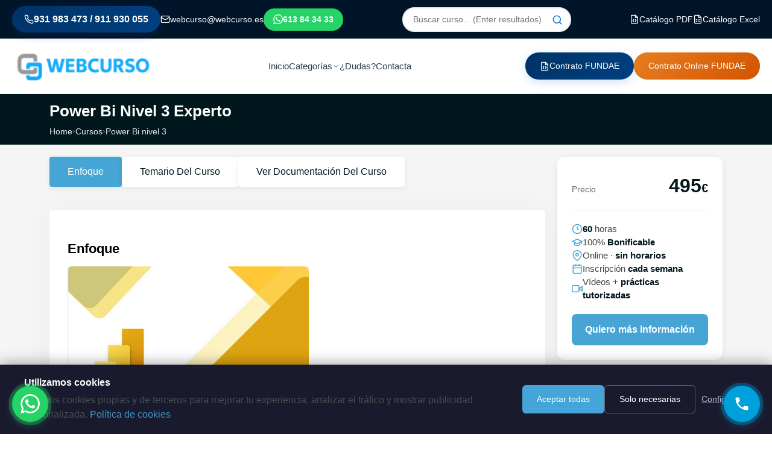

--- FILE ---
content_type: text/html; charset=UTF-8
request_url: https://www.webcurso.es/cursos-trabajadores/power-bi-experto-para-empresas
body_size: 20487
content:
<!DOCTYPE html>
<html lang="es">
<head>
    <meta charset="UTF-8">
    <meta name="viewport" content="width=device-width, initial-scale=1.0">

	<!-- PERFORMANCE: Eliminado código de detección de dispositivos (líneas 6-25) - no hacía nada -->
	
	<title>Power Bi Nivel 3 Experto | Webcurso</title>

		<meta name="keywords" content="Power Bi Nivel 3 Experto" />
	
		<meta name="description" content="Curso de Power Bi Nivel 3 Experto bonificado para trabajadores. Formación online gratuita con certificado oficial. Curso bonificable online para empresas. Forma" />
			
	<!-- PRELOADS: Inicia descarga de recursos críticos ANTES de que el parser los encuentre -->
    <link rel="preload" href="https://www.webcurso.es/assets/default/new/assets/css/master.css" as="style">
    <link rel="preload" href="https://www.webcurso.es/assets/default/css/modern-header.css" as="style">
        <link rel="preload" as="image" href="https://www.webcurso.es/assets/uploads/courseFiles/webcurso_cimage167828090010625.jpg.webp" type="image/webp" fetchpriority="high">
    
    <!-- Preconnect to external domains -->
    <link rel="dns-prefetch" href="https://connect.facebook.net">
    <link rel="dns-prefetch" href="https://www.googletagmanager.com">
    <link rel="dns-prefetch" href="https://img.youtube.com">
    <link rel="dns-prefetch" href="https://www.youtube.com">

    <link rel="apple-touch-icon" href="https://www.webcurso.es/assets/default/images/appleicon.png">
        <link rel="canonical" href="https://www.webcurso.es/cursos-trabajadores/power-bi-experto-para-empresas" />
    
	
    <!-- ============================================
         CRITICAL CSS INLINE - Elimina pantalla blanca
         Muestra header + breadcrumb inmediatamente
         CLS FIX: Alturas fijas para evitar layout shifts
         ============================================ -->
    <style>
        /* Reset mínimo */
        *,*::before,*::after{box-sizing:border-box}
        body{margin:0;font-family:'Inter',-apple-system,BlinkMacSystemFont,'Segoe UI',Roboto,sans-serif;-webkit-font-smoothing:antialiased}
        img{max-width:100%;height:auto}
        a{text-decoration:none!important;color:inherit;background-image:none!important}
        a:hover{text-decoration:none!important;background-image:none!important}

        /* Container */
        .container{width:100%;max-width:1320px;margin:0 auto;padding:0 15px}

        /* =============================================
           HEADER CRÍTICO - CLS FIX: ALTURAS EXACTAS
           Total desktop: 40px (topbar) + 91px (main) = 131px
           ============================================= */
        .modern-header{background:#fff;min-height:131px;position:sticky;top:0;z-index:1000;border-bottom:1px solid #e9ecef}
        .modern-header__topbar{background:#00152a;padding:10px 0;font-size:14px;min-height:40px}
        .modern-header__topbar-container{max-width:1320px;margin:0 auto;padding:0 20px;display:flex;justify-content:space-between;align-items:center;gap:15px}
        .modern-header__contact-items{display:flex;align-items:center;gap:25px}
        .modern-header__contact-item{display:flex;align-items:center;gap:8px;color:#fff!important;font-size:14px;font-weight:500}
        .modern-header__contact-item span{color:#fff!important}
        a.modern-header__contact-item{color:#fff!important;text-decoration:none}
        a.modern-header__phone-highlight,.modern-header__phone-highlight{background:linear-gradient(135deg,#003366 0%,#004080 100%)!important;color:#fff!important;padding:10px 20px!important;border-radius:30px!important;font-weight:700!important;font-size:16px!important;text-decoration:none!important}
        .modern-header__phone-highlight span,.modern-header__phone-highlight *{color:#fff!important}
        a.modern-header__whatsapp,.modern-header__whatsapp{background:#25D366!important;color:#fff!important;padding:8px 16px!important;border-radius:25px!important;font-weight:600!important;text-decoration:none!important}
        .modern-header__whatsapp span,.modern-header__whatsapp *{color:#fff!important}
        a.modern-header__contract-highlight,.modern-header__contract-highlight{background:linear-gradient(135deg,#e67e22 0%,#d35400 100%)!important;color:#fff!important;padding:8px 16px!important;border-radius:25px!important;font-weight:600!important;text-decoration:none!important}
        .modern-header__contract-highlight span,.modern-header__contract-highlight *{color:#fff!important}
        .modern-header__search-wrapper{position:relative;display:flex;align-items:center}
        .modern-header__search-input{padding:8px 40px 8px 16px;border:2px solid #e9ecef;border-radius:25px;font-size:14px;width:280px;outline:none}
        .modern-header__search-icon{position:absolute;right:14px;color:#0074D9;cursor:pointer}
        .modern-header__main{padding:18px 0;min-height:91px;background:#fff}
        .modern-header__container{max-width:1320px;margin:0 auto;padding:0 20px;display:flex;justify-content:space-between;align-items:center;gap:30px}
        .modern-header__logo{flex-shrink:0}
        .modern-header__logo img{height:55px;width:auto}
        .modern-header__nav{display:flex;align-items:center;gap:35px;flex:1;justify-content:center}
        .modern-header__menu{display:flex;list-style:none;margin:0;padding:0;gap:32px;align-items:center}
        .modern-header__menu-item{position:relative}
        .modern-header__menu-link{color:#2c3e50;font-weight:600;font-size:15px;padding:10px 0;display:flex;align-items:center;gap:6px;text-decoration:none}
        .modern-header__actions{display:flex;align-items:center;gap:12px}
        .modern-btn{padding:12px 24px;border-radius:30px;font-weight:600;font-size:14px;text-decoration:none;display:inline-flex;align-items:center;gap:8px;border:none;cursor:pointer}
        .modern-btn--primary{background:linear-gradient(135deg,#003366 0%,#004080 100%)!important;color:#fff!important;border:none!important}
        .modern-btn--primary:hover{background:linear-gradient(135deg,#004080 0%,#0056b3 100%)!important}
        .modern-btn--contract{background:linear-gradient(135deg,#e67e22 0%,#d35400 100%)!important;color:#fff!important;border:none!important}
        .modern-btn--contract:hover{background:linear-gradient(135deg,#d35400 0%,#c0392b 100%)!important}

        /* =============================================
           BREADCRUMB CRÍTICO - CLS FIX: ALTURA EXACTA
           ============================================= */
        div.breadcrumb__area,section.breadcrumb__area,.breadcrumb__area{background:#00171e!important;color:#fff!important;padding:12px 0!important;position:relative!important;overflow:hidden!important;min-height:70px!important;height:auto!important;margin-top:0!important}
        .breadcrumb__area .breadcrumb__title,.breadcrumb__title{font-size:26px!important;font-weight:700!important;margin:0 0 6px!important;line-height:1.3!important;color:#fff!important}
        .breadcrumb__area .breadcrumb__menu,.breadcrumb__menu{display:flex!important;list-style:none!important;margin:0!important;padding:0!important;gap:4px!important;flex-wrap:wrap!important;align-items:center!important}
        .breadcrumb__menu li{display:inline-flex!important;align-items:center!important;gap:4px!important;font-size:14px!important;color:rgba(255,255,255,0.85)!important}
        .breadcrumb__menu a,.breadcrumb__menu li a{color:rgba(255,255,255,0.9)!important;text-decoration:none!important}
        .breadcrumb__menu a:hover{color:#fff!important}
        .breadcrumb__menu svg{width:10px!important;height:10px!important;opacity:0.5!important;flex-shrink:0!important}
        .breadcrumb__wrapper{padding-top:0!important;margin-top:0!important}

        /* =============================================
           MAIN CRÍTICO - Solo padding, sin min-height
           ============================================= */
        main{display:block}
        .product__info-area{padding-top:20px!important;padding-bottom:60px!important}
        .product__info-area .nav-tabs{margin-bottom:15px!important}

        /* Responsive - móvil */
        @media(max-width:991px){
            .modern-header{min-height:70px}
            .modern-header__topbar{display:none}
            .modern-header__main{min-height:70px}
            .modern-header__nav{display:none}
            .modern-header__logo img{height:45px}
            div.breadcrumb__area,.breadcrumb__area{padding:10px 0!important;min-height:60px!important}
            .breadcrumb__title{font-size:20px!important}
        }

        /* Bootstrap Grid crítico */
        .row{display:flex;flex-wrap:wrap;margin-right:-15px;margin-left:-15px}
        .col-md-8,.col-md-4,.col-md-12,.col-lg-8,.col-lg-4{position:relative;width:100%;padding-right:15px;padding-left:15px}
        @media(min-width:768px){.col-md-8{flex:0 0 66.666667%;max-width:66.666667%}.col-md-4{flex:0 0 33.333333%;max-width:33.333333%}.col-md-12{flex:0 0 100%;max-width:100%}}
        @media(min-width:992px){.col-lg-8{flex:0 0 66.666667%;max-width:66.666667%}.col-lg-4{flex:0 0 33.333333%;max-width:33.333333%}}

        /* Tabs crítico */
        .nav-tabs{display:flex;flex-wrap:wrap;padding-left:0;margin-bottom:0;list-style:none;border-bottom:1px solid #dee2e6}
        .nav-link{display:block;padding:.5rem 1rem;color:#0d6efd;text-decoration:none;background:0 0;border:1px solid transparent;border-top-left-radius:.25rem;border-top-right-radius:.25rem}
        .nav-tabs .nav-link{margin-bottom:-1px;background:0 0;border:1px solid transparent}
        .nav-tabs .nav-link.active{color:#495057;background-color:#fff;border-color:#dee2e6 #dee2e6 #fff}
        .tab-content>.tab-pane{display:none}
        .tab-content>.active{display:block}

        /* Sidebar curso crítico */
        .course-sidebar{background:#fff;border-radius:12px;box-shadow:0 2px 12px rgba(0,0,0,0.08);padding:24px}
        .product__info-inner{display:flex;flex-wrap:wrap;gap:30px}
        .product__info-left{flex:1;min-width:0}
        .product__info-right{width:100%;max-width:350px}
        @media(max-width:991px){.product__info-right{max-width:100%}}

        /* Preloader oculto inicialmente */
        #preloader{display:none}

        /* SVG Icons */
        .icon-svg{display:inline-flex;align-items:center;justify-content:center;vertical-align:middle}
        .icon-svg svg{width:1em;height:1em}

        /* Ocultar elementos no críticos hasta que cargue CSS completo */
        .hidepaneltrabajador{display:none}

        /* Mobile: ocultar menú desktop */
        @media(max-width:991px){
            .modern-header__nav{display:none}
            .modern-header__topbar{display:none}
        }

        /* PERFORMANCE: Shapes decorativas - ocultar completamente para evitar CLS y requests */
        .breadcrumb__area .shape-1,.breadcrumb__area .shape-2,.breadcrumb__area .shape-3,
        .breadcrumb__area img[class*="shape"],
        .hero__area .shape-1,.hero__area .shape-2,.hero__area .shape-3,
        img.shape-1,img.shape-2,img.shape-3{display:none!important;visibility:hidden!important;width:0!important;height:0!important;position:absolute!important;left:-9999px!important}
        .breadcrumb__area::before,.breadcrumb__area::after,.hero__area::before,.hero__area::after{display:none!important;background:none!important;background-image:none!important;content:none!important}

        /* Scroll to top button - OCULTO por defecto para evitar flash del SVG gigante */
        .progress-wrap{display:none!important;opacity:0!important;visibility:hidden!important;position:fixed!important;right:20px!important;bottom:20px!important;width:46px!important;height:46px!important}
        .progress-wrap.active-progress{display:block!important;opacity:1!important;visibility:visible!important}
        .progress-wrap::after{content:"↑"!important;font-size:24px!important;font-weight:700!important}
        .progress-wrap svg{width:46px!important;height:46px!important}
    </style>

    <!-- CSS: Bootstrap y master carga asíncrona para no bloquear render -->
    <link rel="stylesheet" href="https://www.webcurso.es/assets/default/new/assets/css/bootstrap.min.css" media="print" onload="this.media='all'">
    <link rel="stylesheet" href="https://www.webcurso.es/assets/default/new/assets/css/master.css" media="print" onload="this.media='all'">
    <link rel="stylesheet" href="https://www.webcurso.es/assets/default/css/modern-header.css" media="print" onload="this.media='all'">
    <link rel="stylesheet" href="https://www.webcurso.es/assets/default/css/font-fixes.css" media="print" onload="this.media='all'">
    <!-- Fallback para navegadores sin JS -->
    <noscript>
        <link rel="stylesheet" href="https://www.webcurso.es/assets/default/new/assets/css/bootstrap.min.css">
        <link rel="stylesheet" href="https://www.webcurso.es/assets/default/new/assets/css/master.css">
        <link rel="stylesheet" href="https://www.webcurso.es/assets/default/css/modern-header.css">
    </noscript>

    <link rel="icon" href="https://www.webcurso.es/assets/default/images/favicon.ico" type="image/gif" sizes="16x16">

    <!-- Lazysizes: carga antes para imágenes lazy -->
    <script defer src="https://www.webcurso.es/assets/default/lazysizes.min.js"></script>

</head>

<body>

<!-- Preloader -->
<div id="preloader">
    <div id="loader"></div>
</div>

<!-- Scroll to top - dimensiones fijas para evitar flash del SVG gigante -->
<div class="progress-wrap" style="display:none;opacity:0;visibility:hidden;width:46px;height:46px;">
    <svg class="progress-circle svg-content" width="46" height="46" viewBox="-1 -1 102 102">
        <path d="M50,1 a49,49 0 0,1 0,98 a49,49 0 0,1 0,-98"></path>
    </svg>
</div>

<!-- Offcanvas area start -->
<div class="offcanvas__area">
    <div class="offcanvas__inner">
        <div class="offcanvas__top">
            <picture>
                <source srcset="https://www.webcurso.es/assets/default/images/logo-2019.png.webp" type="image/webp">
                <img src="https://www.webcurso.es/assets/default/images/logo-2019.png" alt="Logo" width="180" height="42">
            </picture>
            <button id="offcanvas_close"><svg xmlns="http://www.w3.org/2000/svg" width="20" height="20" viewBox="0 0 24 24" fill="none" stroke="currentColor" stroke-width="2" stroke-linecap="round" stroke-linejoin="round" class=""><path d="M18 6 6 18"></path><path d="m6 6 12 12"></path></svg></button>
        </div>
        <div class="offcanvas__menu">
            <div class="offcanvas-menu">
                <ul>
                    <li><a href="https://www.webcurso.es/">INICIO</a></li>
                    <li><a href="https://www.webcurso.es/page/quines-somos">Quiénes Somos</a></li>
                    <li  id="courses" class="has-dropdown">
                        <a href="https://www.webcurso.es/courses">Categorías</a><svg xmlns="http://www.w3.org/2000/svg" width="14" height="14" viewBox="0 0 24 24" fill="none" stroke="currentColor" stroke-width="2" stroke-linecap="round" stroke-linejoin="round" class=""><path d="m6 9 6 6 6-6"></path></svg>
                        <ul class="main-dropdown">
                                                                                        <li value=""><a href="https://www.webcurso.es/course-category/chatgpt-nivel-1">ChatGPT Nivel 1</a> </li>
                                                            <li value=""><a href="https://www.webcurso.es/course-category/chatgpt-nivel-2">ChatGPT Nivel 2</a> </li>
                                                            <li value=""><a href="https://www.webcurso.es/course-category/chatgpt-nivel-3">ChatGPT Nivel 3</a> </li>
                                                            <li value=""><a href="https://www.webcurso.es/course-category/programacion">Ciberseguridad</a> </li>
                                                            <li value=""><a href="https://www.webcurso.es/course-category/combo">Combo</a> </li>
                                                            <li value=""><a href="https://www.webcurso.es/course-category/contabilidad">Contabilidad</a> </li>
                                                            <li value=""><a href="https://www.webcurso.es/course-category/data-science">Data Science</a> </li>
                                                            <li value=""><a href="https://www.webcurso.es/course-category/desarrollo">Desarrollo</a> </li>
                                                            <li value=""><a href="https://www.webcurso.es/course-category/desarrollo-personal">Desarrollo Personal</a> </li>
                                                            <li value=""><a href="https://www.webcurso.es/course-category/desarrollo-web">Desarrollo Web</a> </li>
                                                            <li value=""><a href="https://www.webcurso.es/course-category/diseo">Diseño</a> </li>
                                                            <li value=""><a href="https://www.webcurso.es/course-category/excel">Excel</a> </li>
                                                            <li value=""><a href="https://www.webcurso.es/course-category/gestin-de-rrhh">Gestión laboral</a> </li>
                                                            <li value=""><a href="https://www.webcurso.es/course-category/idiomas">Idiomas</a> </li>
                                                            <li value=""><a href="https://www.webcurso.es/course-category/ingles">Inglés</a> </li>
                                                            <li value=""><a href="https://www.webcurso.es/course-category/marketing-online">Marketing Online</a> </li>
                                                            <li value=""><a href="https://www.webcurso.es/course-category/microsoft-office">Microsoft Office</a> </li>
                                                            <li value=""><a href="https://www.webcurso.es/course-category/normativa">Normativa</a> </li>
                                                            <li value=""><a href="https://www.webcurso.es/course-category/ofertas-2021">Ofertas 2025</a> </li>
                                                            <li value=""><a href="https://www.webcurso.es/course-category/power-bi-nivel-1">Power Bi nivel 1</a> </li>
                                                            <li value=""><a href="https://www.webcurso.es/course-category/power-bi-nivel-2">Power Bi nivel 2</a> </li>
                                                            <li value=""><a href="https://www.webcurso.es/course-category/power-bi-nivel-3">Power Bi nivel 3</a> </li>
                                                            <li value=""><a href="https://www.webcurso.es/course-category/automatizacin-procesos-empresariales">Procesos de negocio</a> </li>
                            
                        </ul>
                    </li>

                    <li><a href="https://www.webcurso.es/faq">¿Dudas?</a></li>
                    <li><a href="https://www.webcurso.es/contactus">Contacta</a>
                    </li>
                </ul>
            </div>
        </div>
    </div>
</div>
<!-- Offcanvas area end -->

<!-- Modern Clean Header -->
<header class="modern-header" id="modernHeader">
    <!-- Top Bar con contacto -->
    <div class="modern-header__topbar">
        <div class="modern-header__topbar-container">
            <div class="modern-header__contact-items">
                <a href="tel:931983473" class="modern-header__contact-item modern-header__phone-highlight">
                    <svg xmlns="http://www.w3.org/2000/svg" width="16" height="16" viewBox="0 0 24 24" fill="none" stroke="currentColor" stroke-width="2" stroke-linecap="round" stroke-linejoin="round" class="icon-svg"><path d="M22 16.92v3a2 2 0 0 1-2.18 2 19.79 19.79 0 0 1-8.63-3.07 19.5 19.5 0 0 1-6-6 19.79 19.79 0 0 1-3.07-8.67A2 2 0 0 1 4.11 2h3a2 2 0 0 1 2 1.72 12.84 12.84 0 0 0 .7 2.81 2 2 0 0 1-.45 2.11L8.09 9.91a16 16 0 0 0 6 6l1.27-1.27a2 2 0 0 1 2.11-.45 12.84 12.84 0 0 0 2.81.7A2 2 0 0 1 22 16.92z"></path></svg>                    <span>931 983 473 / 911 930 055</span>
                </a>
                <a href="mailto:webcurso@webcurso.es" class="modern-header__contact-item">
                    <svg xmlns="http://www.w3.org/2000/svg" width="16" height="16" viewBox="0 0 24 24" fill="none" stroke="currentColor" stroke-width="2" stroke-linecap="round" stroke-linejoin="round" class="icon-svg"><rect width="20" height="16" x="2" y="4" rx="2"></rect><path d="m22 7-8.97 5.7a1.94 1.94 0 0 1-2.06 0L2 7"></path></svg>                    <span>webcurso@webcurso.es</span>
                </a>
                <a href="https://wa.me/613843433" target="_blank" rel="noopener noreferrer" class="modern-header__contact-item modern-header__whatsapp">
                    <svg xmlns="http://www.w3.org/2000/svg" width="16" height="16" viewBox="0 0 24 24" fill="currentColor" class="icon-svg"><path d="M17.472 14.382c-.297-.149-1.758-.867-2.03-.967-.273-.099-.471-.148-.67.15-.197.297-.767.966-.94 1.164-.173.199-.347.223-.644.075-.297-.15-1.255-.463-2.39-1.475-.883-.788-1.48-1.761-1.653-2.059-.173-.297-.018-.458.13-.606.134-.133.298-.347.446-.52.149-.174.198-.298.298-.497.099-.198.05-.371-.025-.52-.075-.149-.669-1.612-.916-2.207-.242-.579-.487-.5-.669-.51-.173-.008-.371-.01-.57-.01-.198 0-.52.074-.792.372-.272.297-1.04 1.016-1.04 2.479 0 1.462 1.065 2.875 1.213 3.074.149.198 2.096 3.2 5.077 4.487.709.306 1.262.489 1.694.625.712.227 1.36.195 1.871.118.571-.085 1.758-.719 2.006-1.413.248-.694.248-1.289.173-1.413-.074-.124-.272-.198-.57-.347m-5.421 7.403h-.004a9.87 9.87 0 01-5.031-1.378l-.361-.214-3.741.982.998-3.648-.235-.374a9.86 9.86 0 01-1.51-5.26c.001-5.45 4.436-9.884 9.888-9.884 2.64 0 5.122 1.03 6.988 2.898a9.825 9.825 0 012.893 6.994c-.003 5.45-4.437 9.884-9.885 9.884m8.413-18.297A11.815 11.815 0 0012.05 0C5.495 0 .16 5.335.157 11.892c0 2.096.547 4.142 1.588 5.945L.057 24l6.305-1.654a11.882 11.882 0 005.683 1.448h.005c6.554 0 11.89-5.335 11.893-11.893a11.821 11.821 0 00-3.48-8.413z"/></svg>                    <span>613 84 34 33</span>
                </a>
            </div>
            <div class="modern-header__search-wrapper">
                <input type="text" name="search" id="search" class="modern-header__search-input" value="" onkeypress="submitOnEnter(this, event);" onkeyup="makesearch()" placeholder="Buscar curso... (Enter resultados)">
                <span onClick="submitOnClick();" class="modern-header__search-icon" style="cursor:pointer;"><svg xmlns="http://www.w3.org/2000/svg" width="18" height="18" viewBox="0 0 24 24" fill="none" stroke="currentColor" stroke-width="2" stroke-linecap="round" stroke-linejoin="round" class=""><circle cx="11" cy="11" r="8"></circle><path d="m21 21-4.3-4.3"></path></svg></span>
                <div id="searchAutohtml" class="modern-header__search-results"></div>
            </div>
            <div class="modern-header__contact-items">
                <a href="https://www.webcurso.es/assets/uploads/Catalogo_final.pdf" class="modern-header__contact-item" download>
                    <svg xmlns="http://www.w3.org/2000/svg" width="16" height="16" viewBox="0 0 24 24" fill="none" stroke="currentColor" stroke-width="2" stroke-linecap="round" stroke-linejoin="round" class="icon-svg"><path d="M14.5 2H6a2 2 0 0 0-2 2v16a2 2 0 0 0 2 2h12a2 2 0 0 0 2-2V7.5L14.5 2z"></path><polyline points="14 2 14 8 20 8"></polyline><path d="M10 12a1 1 0 0 0-1 1v1a1 1 0 0 1-1 1 1 1 0 0 1 1 1v1a1 1 0 0 0 1 1"></path><path d="M14 18a1 1 0 0 0 1-1v-1a1 1 0 0 1 1-1 1 1 0 0 1-1-1v-1a1 1 0 0 0-1-1"></path></svg>                    <span>Catálogo PDF</span>
                </a>
                <a href="https://www.webcurso.es/assets/uploads/Listado_de_cursos.xls" class="modern-header__contact-item" download>
                    <svg xmlns="http://www.w3.org/2000/svg" width="16" height="16" viewBox="0 0 24 24" fill="none" stroke="currentColor" stroke-width="2" stroke-linecap="round" stroke-linejoin="round" class="icon-svg"><path d="M14.5 2H6a2 2 0 0 0-2 2v16a2 2 0 0 0 2 2h12a2 2 0 0 0 2-2V7.5L14.5 2z"></path><polyline points="14 2 14 8 20 8"></polyline><path d="M8 13h2"></path><path d="M8 17h2"></path><path d="M14 13h2"></path><path d="M14 17h2"></path></svg>                    <span>Catálogo Excel</span>
                </a>
            </div>
        </div>
    </div>

    <!-- Main Header -->
    <div class="modern-header__main">
        <div class="modern-header__container">
            <!-- Logo -->
            <a href="https://www.webcurso.es/" class="modern-header__logo">
                <picture>
                    <source srcset="https://www.webcurso.es/assets/default/images/logo-2019.png.webp" type="image/webp">
                    <img src="https://www.webcurso.es/assets/default/images/logo-2019.png" alt="Webcurso" width="180" height="42">
                </picture>
            </a>

            <!-- Navigation -->
            <nav class="modern-header__nav" id="modernNav">
                <ul class="modern-header__menu">
                    <li class="modern-header__menu-item">
                        <a href="https://www.webcurso.es/" class="modern-header__menu-link">
                            Inicio
                        </a>
                    </li>
                    <li class="modern-header__menu-item">
                        <a href="https://www.webcurso.es/courses" class="modern-header__menu-link">
                            Categorías
                            <svg xmlns="http://www.w3.org/2000/svg" width="12" height="12" viewBox="0 0 24 24" fill="none" stroke="currentColor" stroke-width="2" stroke-linecap="round" stroke-linejoin="round" class=""><path d="m6 9 6 6 6-6"></path></svg>                        </a>
                        <ul class="modern-header__dropdown">
                                                        <li class="modern-header__dropdown-item">
                                <a href="https://www.webcurso.es/course-category/chatgpt-nivel-1" class="modern-header__dropdown-link">
                                    ChatGPT Nivel 1                                </a>
                            </li>
                                                        <li class="modern-header__dropdown-item">
                                <a href="https://www.webcurso.es/course-category/chatgpt-nivel-2" class="modern-header__dropdown-link">
                                    ChatGPT Nivel 2                                </a>
                            </li>
                                                        <li class="modern-header__dropdown-item">
                                <a href="https://www.webcurso.es/course-category/chatgpt-nivel-3" class="modern-header__dropdown-link">
                                    ChatGPT Nivel 3                                </a>
                            </li>
                                                        <li class="modern-header__dropdown-item">
                                <a href="https://www.webcurso.es/course-category/programacion" class="modern-header__dropdown-link">
                                    Ciberseguridad                                </a>
                            </li>
                                                        <li class="modern-header__dropdown-item">
                                <a href="https://www.webcurso.es/course-category/combo" class="modern-header__dropdown-link">
                                    Combo                                </a>
                            </li>
                                                        <li class="modern-header__dropdown-item">
                                <a href="https://www.webcurso.es/course-category/contabilidad" class="modern-header__dropdown-link">
                                    Contabilidad                                </a>
                            </li>
                                                        <li class="modern-header__dropdown-item">
                                <a href="https://www.webcurso.es/course-category/data-science" class="modern-header__dropdown-link">
                                    Data Science                                </a>
                            </li>
                                                        <li class="modern-header__dropdown-item">
                                <a href="https://www.webcurso.es/course-category/desarrollo" class="modern-header__dropdown-link">
                                    Desarrollo                                </a>
                            </li>
                                                        <li class="modern-header__dropdown-item">
                                <a href="https://www.webcurso.es/course-category/desarrollo-personal" class="modern-header__dropdown-link">
                                    Desarrollo Personal                                </a>
                            </li>
                                                        <li class="modern-header__dropdown-item">
                                <a href="https://www.webcurso.es/course-category/desarrollo-web" class="modern-header__dropdown-link">
                                    Desarrollo Web                                </a>
                            </li>
                                                        <li class="modern-header__dropdown-item">
                                <a href="https://www.webcurso.es/course-category/diseo" class="modern-header__dropdown-link">
                                    Diseño                                </a>
                            </li>
                                                        <li class="modern-header__dropdown-item">
                                <a href="https://www.webcurso.es/course-category/excel" class="modern-header__dropdown-link">
                                    Excel                                </a>
                            </li>
                                                        <li class="modern-header__dropdown-item">
                                <a href="https://www.webcurso.es/course-category/gestin-de-rrhh" class="modern-header__dropdown-link">
                                    Gestión laboral                                </a>
                            </li>
                                                        <li class="modern-header__dropdown-item">
                                <a href="https://www.webcurso.es/course-category/idiomas" class="modern-header__dropdown-link">
                                    Idiomas                                </a>
                            </li>
                                                        <li class="modern-header__dropdown-item">
                                <a href="https://www.webcurso.es/course-category/ingles" class="modern-header__dropdown-link">
                                    Inglés                                </a>
                            </li>
                                                        <li class="modern-header__dropdown-item">
                                <a href="https://www.webcurso.es/course-category/marketing-online" class="modern-header__dropdown-link">
                                    Marketing Online                                </a>
                            </li>
                                                        <li class="modern-header__dropdown-item">
                                <a href="https://www.webcurso.es/course-category/microsoft-office" class="modern-header__dropdown-link">
                                    Microsoft Office                                </a>
                            </li>
                                                        <li class="modern-header__dropdown-item">
                                <a href="https://www.webcurso.es/course-category/normativa" class="modern-header__dropdown-link">
                                    Normativa                                </a>
                            </li>
                                                        <li class="modern-header__dropdown-item">
                                <a href="https://www.webcurso.es/course-category/ofertas-2021" class="modern-header__dropdown-link">
                                    Ofertas 2025                                </a>
                            </li>
                                                        <li class="modern-header__dropdown-item">
                                <a href="https://www.webcurso.es/course-category/power-bi-nivel-1" class="modern-header__dropdown-link">
                                    Power Bi nivel 1                                </a>
                            </li>
                                                        <li class="modern-header__dropdown-item">
                                <a href="https://www.webcurso.es/course-category/power-bi-nivel-2" class="modern-header__dropdown-link">
                                    Power Bi nivel 2                                </a>
                            </li>
                                                        <li class="modern-header__dropdown-item">
                                <a href="https://www.webcurso.es/course-category/power-bi-nivel-3" class="modern-header__dropdown-link">
                                    Power Bi nivel 3                                </a>
                            </li>
                                                        <li class="modern-header__dropdown-item">
                                <a href="https://www.webcurso.es/course-category/automatizacin-procesos-empresariales" class="modern-header__dropdown-link">
                                    Procesos de negocio                                </a>
                            </li>
                                                    </ul>
                    </li>
                    <li class="modern-header__menu-item">
                        <a href="https://www.webcurso.es/faq" class="modern-header__menu-link">
                            ¿Dudas?
                        </a>
                    </li>
                    <li class="modern-header__menu-item">
                        <a href="https://www.webcurso.es/contactus" class="modern-header__menu-link">
                            Contacta
                        </a>
                    </li>
                </ul>
            </nav>

            <!-- Actions -->
            <div class="modern-header__actions">
                <a href="https://www.webcurso.es/assets/uploads/Contratoencomienda.pdf" target="_blank" rel="noopener noreferrer" class="modern-btn modern-btn--primary">
                    <svg xmlns="http://www.w3.org/2000/svg" width="16" height="16" viewBox="0 0 24 24" fill="none" stroke="currentColor" stroke-width="2" stroke-linecap="round" stroke-linejoin="round" class="icon-svg"><path d="M14.5 2H6a2 2 0 0 0-2 2v16a2 2 0 0 0 2 2h12a2 2 0 0 0 2-2V7.5L14.5 2z"></path><polyline points="14 2 14 8 20 8"></polyline><path d="M10 12a1 1 0 0 0-1 1v1a1 1 0 0 1-1 1 1 1 0 0 1 1 1v1a1 1 0 0 0 1 1"></path><path d="M14 18a1 1 0 0 0 1-1v-1a1 1 0 0 1 1-1 1 1 0 0 1-1-1v-1a1 1 0 0 0-1-1"></path></svg>                    <span class="modern-btn__text">Contrato FUNDAE</span>
                </a>
                <a href="https://app.hellosign.com/s/FONGzef8" target="_blank" rel="noopener noreferrer" class="modern-btn modern-btn--contract">
                    <!-- Icon not found: file-signature -->                    <span class="modern-btn__text">Contrato Online FUNDAE</span>
                </a>
                <button class="modern-header__mobile-toggle" id="mobileToggle" aria-label="Toggle menu">
                    <span class="menu-icon"><svg xmlns="http://www.w3.org/2000/svg" width="24" height="24" viewBox="0 0 24 24" fill="none" stroke="currentColor" stroke-width="2" stroke-linecap="round" stroke-linejoin="round" class=""><line x1="4" x2="20" y1="12" y2="12"></line><line x1="4" x2="20" y1="6" y2="6"></line><line x1="4" x2="20" y1="18" y2="18"></line></svg></span>
                    <span class="close-icon" style="display:none;"><svg xmlns="http://www.w3.org/2000/svg" width="24" height="24" viewBox="0 0 24 24" fill="none" stroke="currentColor" stroke-width="2" stroke-linecap="round" stroke-linejoin="round" class=""><path d="M18 6 6 18"></path><path d="m6 6 12 12"></path></svg></span>
                </button>
            </div>
        </div>
    </div>
</header>

<!-- Mobile Overlay -->
<div class="modern-header__overlay" id="mobileOverlay"></div>

<!-- JavaScript para el menú móvil -->
<script>
document.addEventListener('DOMContentLoaded', function() {
    const mobileToggle = document.getElementById('mobileToggle');
    const modernNav = document.getElementById('modernNav');
    const mobileOverlay = document.getElementById('mobileOverlay');
    const modernHeader = document.getElementById('modernHeader');

    // Toggle mobile menu
    if (mobileToggle) {
        mobileToggle.addEventListener('click', function() {
            modernNav.classList.toggle('active');
            mobileOverlay.classList.toggle('active');
            const menuIcon = this.querySelector('.menu-icon');
            const closeIcon = this.querySelector('.close-icon');
            if (menuIcon.style.display !== 'none') {
                menuIcon.style.display = 'none';
                closeIcon.style.display = 'inline';
            } else {
                menuIcon.style.display = 'inline';
                closeIcon.style.display = 'none';
            }
        });
    }

    // Close menu when clicking overlay
    if (mobileOverlay) {
        mobileOverlay.addEventListener('click', function() {
            modernNav.classList.remove('active');
            this.classList.remove('active');
            if (mobileToggle) {
                mobileToggle.querySelector('.menu-icon').style.display = 'inline';
                mobileToggle.querySelector('.close-icon').style.display = 'none';
            }
        });
    }

    // Close menu when clicking a link
    const menuLinks = document.querySelectorAll('.modern-header__menu-link, .modern-header__dropdown-link');
    menuLinks.forEach(function(link) {
        link.addEventListener('click', function() {
            if (window.innerWidth <= 992) {
                modernNav.classList.remove('active');
                mobileOverlay.classList.remove('active');
                if (mobileToggle) {
                    mobileToggle.querySelector('.menu-icon').style.display = 'inline';
                    mobileToggle.querySelector('.close-icon').style.display = 'none';
                }
            }
        });
    });

    // Scroll effect - header sticky con sombra
    let lastScroll = 0;
    window.addEventListener('scroll', function() {
        const currentScroll = window.pageYOffset;

        if (currentScroll > 50) {
            modernHeader.classList.add('scrolled');
        } else {
            modernHeader.classList.remove('scrolled');
        }

        lastScroll = currentScroll;
    });
});
</script>
<!-- Header area end -->

<main>
    <div id="container"></div><!-- PERFORMANCE: Preload imagen LCP está en header.php -->
<script>
  function open_video()
  {
    var imageContainer = document.getElementById('video_image');
    var videoContainer = document.getElementById('video_good');
    // LAZY LOAD: Solo insertar iframe cuando el usuario hace clic
    var videoEmbed = videoContainer.getAttribute('data-video-embed');
    if(videoEmbed) {
      videoContainer.innerHTML = videoEmbed;
      videoContainer.removeAttribute('data-video-embed');
    }
    // CLS FIX: Ocultar thumbnail y mostrar video manteniendo aspect-ratio
    imageContainer.style.display = 'none';
    videoContainer.style.display = 'block';
    videoContainer.classList.add('video-wrapper');
  }
</script>



<style>
/* Estilos específicos de coursedetail */
.breadcrumb__menu li::before,.breadcrumb__menu li::after{display:none!important}

/* CLS FIX: Imagen del curso con aspect-ratio fijo */
.course-image-wrapper{
  max-width:400px;
  margin-bottom:20px;
  aspect-ratio:600/375;
  background:#f0f0f0;
}
.course-image-wrapper img{
  width:100%;
  height:100%;
  object-fit:cover;
  border-radius:8px;
}

/* CLS FIX: Tabs con altura mínima */
.nav-tabs{min-height:42px}
.tab-content{min-height:200px}

/* CLS FIX: Sidebar con altura mínima */
.course-sidebar{min-height:300px}

/* Video - tamaño controlado */
.aboutpage__video{
  margin-top:30px;
  max-width:600px;
}
.video-wrapper{
  position:relative;
  width:100%;
  aspect-ratio:16/9;
  background:#000;
  border-radius:8px;
  overflow:hidden;
}
.video-wrapper img{
  width:100%;
  height:100%;
  object-fit:cover;
}
.video-wrapper .play-btn{
  position:absolute;
  left:50%;
  top:50%;
  transform:translate(-50%,-50%);
  width:60px;
  height:60px;
  background:rgba(0,0,0,0.7);
  border-radius:50%;
  display:flex;
  align-items:center;
  justify-content:center;
  cursor:pointer;
  transition:background 0.3s;
}
.video-wrapper .play-btn:hover{background:rgba(0,0,0,0.9)}
#video_good{aspect-ratio:16/9}
#video_good iframe{width:100%;height:100%;border:0}
</style>

<!-- breadcrumb area - COMPACTO -->
<div class="breadcrumb__area" itemscope itemtype="http://schema.org/Product">
  <div class="container">
    <h1 class="breadcrumb__title" itemprop="name">Power Bi Nivel 3 Experto</h1>
    <ul class="breadcrumb__menu">
      <li><a href="https://www.webcurso.es/">Home</a></li>
      <li><span style="opacity:0.5">›</span></li>
      <li><a href="https://www.webcurso.es/courses">Cursos</a></li>
            <li><span style="opacity:0.5">›</span></li>
      <li><a href="https://www.webcurso.es/course-category/power-bi-nivel-3">Power Bi nivel 3</a></li>
          </ul>
  </div>
</div>


<!-- /breadcrumb area  -->
<!-- Product info start -->
  <section class="product__info-area pt-120 pb-125">
    <div class="container">
      <div class="product__info-inner">
        <div class="product__info-left">
          <nav class="info">
            <div class="nav nav-tabs" id="nav-tab" role="tablist">
              <button class="nav-link active" id="product-description-tab" data-bs-toggle="tab" data-bs-target="#product-description" type="button" role="tab" aria-controls="product-description" aria-selected="true">Enfoque</button>
              <button class="nav-link" id="product-specification-tab" data-bs-toggle="tab" data-bs-target="#product-specification" type="button" role="tab" aria-controls="product-specification" aria-selected="false">Temario del curso</button>
              <button class="nav-link" id="product-review-tab" data-bs-toggle="tab" data-bs-target="#product-review" type="button" role="tab" aria-controls="product-review" aria-selected="false">Ver Documentación del Curso</button>
            </div>
          </nav>

          <div class="tab-content" id="nav-tabContent">
            <div class="tab-pane fade show active" id="product-description" role="tabpanel" aria-labelledby="product-description-tab" tabindex="0">
              <div class="product__description">
                <h2>Enfoque</h2>
              	<div class="row">
              		<div class="col-md-12">
                		<!-- LCP: Imagen principal con prioridad alta -->
                		<div class="course-image-wrapper">
                  		<picture>
                  			<source srcset="https://www.webcurso.es/assets/uploads/courseFiles/webcurso_cimage167828090010625.jpg.webp" type="image/webp">
                  			<img itemprop="image" src="https://www.webcurso.es/assets/uploads/courseFiles/webcurso_cimage167828090010625.jpg" alt="Power Bi Nivel 3 Experto" title="Power Bi Nivel 3 Experto" width="600" height="375" fetchpriority="high" loading="eager" decoding="async">
                  		</picture>
                		</div>
	                </div>
	              	<div class="col-md-12">
				      			<p><p><strong>Objetivos</strong></p>

<p>Entender la importancia de la calidad de los datos en la construcci&oacute;n de modelos y visualizaciones en Power BI Desktop<br />
Aprender a utilizar herramientas de an&aacute;lisis avanzadas como DAX<br />
Optimizaci&oacute;n de rendimiento y escalabilidad en proyectos de Power BI Service<br />
Seguridad y privacidad en proyectos de BI con Power BI<br />
Integraci&oacute;n de Power BI con otros servicios de Microsoft como Azure<br />
Mejorar la experiencia de usuario a trav&eacute;s de la personalizaci&oacute;n de informes y dashboards en Power BI Service.</p></p>
				      		</div>
				      	</div>
              </div>
            </div>

            <div class="tab-pane fade" id="product-specification" role="tabpanel" aria-labelledby="product-specification-tab" tabindex="0">
              <div class="product__specification">
                <h2>Temario del curso</h2>
							  <p itemprop="description">
							  	<p><p style="font-family: Arial; font-size: 14px;"><strong>1 El OR&Iacute;GEN DE LOS DATOS ODBC</strong><br />
1.1. Origen de los datos ODBC<br />
1.2. &iquest;Cu&aacute;l es el concepto de ODBC?<br />
1.3. Instalaci&oacute;n de los controladores ODBC<br />
1.4. Acceso a una fuente de datos ODBC<br />
1.5. Definici&oacute;n de Open Data Standard<br />
1.6. Descripci&oacute;n de la estructura de las peticiones OData<br />
1.7. Conexi&oacute;n a una fuente OData<br />
1.8. Origen web Web Scraping<br />
1.9. Explicaci&oacute;n de las consultas internas<br />
1.10. Explicaci&oacute;n de la combinaci&oacute;n de consultas<br />
<strong>2 CONOCIENDO POWER QUERY AVANZADO</strong><br />
2.1. Conociendo el lenguaje de consulta M<br />
2.2. Sintaxis de M<br />
2.3. Comentarios en M<br />
2.4. Uso de variables en M<br />
2.5. Aplicaci&oacute;n de funciones en M<br />
2.6. Uso de caracteres especiales en M<br />
2.7. Generaci&oacute;n de consultas de datos en el editor M<br />
2.8. Creaci&oacute;n de consultas con par&aacute;metros<br />
2.9. Ejecuci&oacute;n de funciones en consultas de datos avanzadas<br />
2.10. Creaci&oacute;n de informes a partir de plantillas<br />
<strong>3 INTEGRACI&Oacute;N DE POWER QUERY CON PYTHON</strong><br />
3.1. Instalaci&oacute;n del entorno de Python<br />
3.2. Elegir y configurar un IDE adecuado<br />
3.3. Conceptos b&aacute;sicos de la sintaxis de Python<br />
3.4. Uso del&nbsp; Power BI para utilizar fuentes de Python<br />
3.5. Creaci&oacute;n de un script de Python para recopilar datos<br />
3.6. Uso de scripts Python como fuentes para an&aacute;lisis<br />
3.7. Integraci&oacute;n de m&uacute;ltiples fuentes con Python<br />
3.8. Familias de librer&iacute;as Python para manipulaci&oacute;n y conexi&oacute;n de datos<br />
<strong>4 INTRODUCCI&Oacute;N DE POWER QUERY CON R</strong><br />
4.1. Instalaci&oacute;n y Configuraci&oacute;n del entono R<br />
4.2. Instalaci&oacute;n y Configuraci&oacute;n&nbsp; de RStudio como IDE<br />
4.3. Conceptos b&aacute;sicos y fundamentos de R<br />
4.4. El uso Power BI para utilizar fuentes de R<br />
4.5. Creaci&oacute;n de scripts b&aacute;sicos en R<br />
4.6. Importaci&oacute;n de script como fuente de datos<br />
4.7. Combinaci&oacute;n de m&uacute;ltiples fuentes de datos con R<br />
4.8. Introducci&oacute;n a las librer&iacute;as m&aacute;s importantes en R para la manipulaci&oacute;n de datos y conexi&oacute;n a fuentes de datos.<br />
<strong>5 INTELIGENCIA ARTIFICIAL Y APRENDIZAJE AUTOM&Aacute;TICO EN POWER QUERY</strong><br />
5.1. Conceptos b&aacute;sicos de Inteligencia Artificial y Aprendizaje Autom&aacute;tico<br />
5.2. Ventajas de la utilizaci&oacute;n de IA y ML en Power BI<br />
5.3. Introducci&oacute;n a los Servicios Cognitivos<br />
5.4. Configuraci&oacute;n de Servicios Cognitivos<br />
5.5. Transformaci&oacute;n de datos con An&aacute;lisis de Texto<br />
5.6. Transformaci&oacute;n de datos con Visi&oacute;n Computacional<br />
5.7. IA en Python como fuente de datos<br />
5.8. Librer&iacute;as importantes de IA y Aprendizaje Autom&aacute;tico en Python<br />
5.9. IA en R como fuente de datos<br />
5.10. Librer&iacute;as importantes de IA y Aprendizaje Autom&aacute;tico en R<br />
5.11. Introducci&oacute;n a los modelos en Azure Machine Learning<br />
<strong>6 CREACI&Oacute;N DE CONECTORES DE DATOS CUSTOMIZADOS</strong><br />
6.1. Definici&oacute;n de conectores personalizados<br />
6.2. Aplicaciones comunes<br />
6.3. Introducci&oacute;n al SDK de Power Query<br />
6.4. Instalaci&oacute;n de Visual Studio Code<br />
6.5. Instalaci&oacute;n del paquete de SDK de Power Query<br />
6.6. Creaci&oacute;n de un proyecto nuevo<br />
6.7. Estructura de los archivos Query<br />
6.8. Desarrollo del conector personalizado<br />
6.9. Prueba del conector<br />
6.10. Publicaci&oacute;n del conector personalizado<br />
6.11. Implementaci&oacute;n del conector en tus consultas.<br />
<strong>7 C&Oacute;MO ES EL CONTEXTO DE EVALUACI&Oacute;N EN EL MODELO DE DATOS</strong><br />
7.1. Explicaci&oacute;n sobre el concepto de Contexto de Evaluaci&oacute;n en Power BI<br />
7.2. An&aacute;lisis de las relaciones de tablas dentro del contexto de evaluaci&oacute;n<br />
7.3. C&oacute;mo modificar el contexto a trav&eacute;s de filtros en Power BI<br />
7.4. Entendiendo la relaci&oacute;n entre las visualizaciones en DAX y el contexto de evaluaci&oacute;n<br />
7.5. Estudio de las funciones iterativas y de filtrado en el contexto de evaluaci&oacute;n<br />
7.6. Aplicaci&oacute;n de la funci&oacute;n Calculate en el contexto de evaluaci&oacute;n<br />
7.7. Uso de variables en el contexto de evaluaci&oacute;n en Power BI<br />
7.8. Funci&oacute;n EARLIER y EARLIEST en el contexto de evaluaci&oacute;n en Power BI.<br />
<strong>8 CUSTOMIZACI&Oacute;N DE LAS VISUALIZACIONES EN FORMATO AVANZADO</strong><br />
8.1. Configuraci&oacute;n del aspecto visual del informe<br />
8.2. Exportaci&oacute;n del tema<br />
8.3. Importaci&oacute;n de temas de la comunidad<br />
8.4. Creaci&oacute;n de visualizaciones para mostrar informaci&oacute;n detallada<br />
8.5. Creaci&oacute;n de pesta&ntilde;as para una mejor organizaci&oacute;n de la informaci&oacute;n<br />
8.6. Ajuste del formato en funci&oacute;n de los datos representados<br />
8.7. Personalizaci&oacute;n del formato utilizando medidas<br />
8.8. Modificaci&oacute;n del t&iacute;tulo con medidas para una mejor comprensi&oacute;n.<br />
<strong>9 APRENDIENDO COMO ES EL CONTROL DE LAS VISUALIZACIONES</strong><br />
9.1. Configuraci&oacute;n de par&aacute;metros de hip&oacute;tesis.<br />
9.2. Modificaci&oacute;n de visualizaciones a trav&eacute;s de par&aacute;metros de hip&oacute;tesis.<br />
9.3. Implementaci&oacute;n de marcadores interactivos<br />
9.4. Navegaci&oacute;n mediante marcadores<br />
9.5. Creaci&oacute;n de vistas personalizadas con marcadores<br />
9.6. Presentaci&oacute;n din&aacute;mica con marcadores<br />
9.7. Usar marcadores para crear pesta&ntilde;as expandibles<br />
9.8. Buenas pr&aacute;cticas en el uso de marcadores en visualizaciones<br />
<strong>10 VISUALIZACIONES CUSTOMIZADAS</strong><br />
10.1. Exploraci&oacute;n de la Comunidad de Visualizaciones<br />
10.2. C&oacute;mo Instalar Visualizaciones de la Comunidad<br />
10.3. C&oacute;mo Crear Visualizaciones para la Comunidad<br />
10.4. Introducci&oacute;n a las Librer&iacute;as Gr&aacute;ficas de Python<br />
10.5. C&oacute;mo Crear Visualizaciones con Python<br />
10.6. Estructura de los Scripts para Visualizaciones en Python<br />
10.7. Introducci&oacute;n a las Librer&iacute;as Gr&aacute;ficas de R<br />
10.8. C&oacute;mo Crear Visualizaciones con R<br />
10.9. Estructura de los Scripts para Visualizaciones en R<br />
10.10. Interacci&oacute;n con Preguntas y Respuestas de la Visualizaci&oacute;n.<br />
<strong>11 LA SEGURIDAD EN POWER BI DESKTOP</strong><br />
11.1. Explorando la Comunidad de Visualizaciones<br />
11.2. Instalaci&oacute;n de Visualizaciones de la Comunidad<br />
11.3. Creaci&oacute;n de Visualizaciones para la Comunidad<br />
11.4. Librer&iacute;as Gr&aacute;ficas de Python: Una Introducci&oacute;n<br />
11.5. Creando Visualizaciones con Python<br />
11.6. Estructura de Scripts para Visualizaciones en Python<br />
11.7. Librer&iacute;as Gr&aacute;ficas de R: Una Introducci&oacute;n<br />
11.8. Creando Visualizaciones con R<br />
11.9. Estructura de Scripts para Visualizaciones en R<br />
11.10. Interacci&oacute;n con Preguntas y Respuestas de Visualizaci&oacute;n<br />
<strong>12 IDENTIFICAR LAS HERRAMIENTAS M&Aacute;S AVANZADAS EN POWER BI DESKTOP</strong><br />
12.1. Exploraci&oacute;n de las Herramientas de An&aacute;lisis de Rendimiento de Power BI Desktop<br />
12.2. Limpieza de la Cach&eacute; para An&aacute;lisis de Rendimiento<br />
12.3. Detecci&oacute;n de Cuellos de Botella en el Desempe&ntilde;o<br />
12.4. Sugerencias para Mejorar el Rendimiento<br />
12.5. Instalaci&oacute;n de DAX Studio<br />
12.6. Pruebas de Medidas en DAX Studio<br />
12.7. Instalaci&oacute;n de Tabular Editor<br />
12.8. Modificaci&oacute;n de Tablas en Tabular Editor<br />
12.9. Creaci&oacute;n y Modificaci&oacute;n de Expresiones DAX en Tabular Editor<br />
12.10. Creaci&oacute;n de Grupos de C&aacute;lculo en Tabular Editor.<br />
<strong>13 CONOCIENDO POWER BI GATEWAY</strong><br />
13.1. Introducci&oacute;n a los Power BI Gateway<br />
13.2. Clasificaci&oacute;n de los Gateways<br />
13.3. Concepto B&aacute;sico de los Power BI Gateway<br />
13.4. Instalaci&oacute;n del Power BI Gateway<br />
13.5. Gesti&oacute;n de los Power BI Gateway desde el Servicio Power BI<br />
13.6. Administraci&oacute;n de los Power BI Gateway a trav&eacute;s de Power Platform<br />
13.7. Requerimientos para Fuentes de Datos ODBC<br />
13.8. Requerimientos para Fuentes de Datos de Python<br />
13.9. Requerimientos para Fuentes de Datos de R<br />
<strong>14 MANEJO DE SERVICIO DE POWER BI</strong><br />
14.1. Creaci&oacute;n de Configuraci&oacute;n de Espacios de Trabajo<br />
14.2. Administraci&oacute;n de Reportes<br />
14.2. Portal de Gesti&oacute;n<br />
14.3. M&eacute;tricas para Evaluar el Uso del Servicio<br />
14.4. Unificaci&oacute;n de Registros de Actividad y Auditor&iacute;a<br />
14.5. Monitoreo del Servidor de Analysis Services con XMLA<br />
14.6. Integraci&oacute;n con Azure Log Analytics<br />
14.7. Personalizaci&oacute;n del Servicio<br />
14.8. Modificaci&oacute;n de Espacios de Trabajo<br />
14.9. Configuraci&oacute;n de Acciones Permitidas para los Inquilinos<br />
14.10. Administraci&oacute;n de C&oacute;digos de Integraci&oacute;n<br />
14.11. Gesti&oacute;n de Usuarios en Office 365<br />
14.12. Acceso a Registros de Auditor&iacute;a en Office 365.<br />
<strong>15 C&Oacute;MO FUNCIONA EL DESARROLLO CONTINUO EN POWER BI</strong><br />
15.1. Conceptos b&aacute;sicos de Desarrollo Continuo<br />
15.2. Informe de M&eacute;tricas de Uso en Power BI Service<br />
15.3. Power BI Premium para un Desarrollo Continuo eficiente<br />
15.4. Creaci&oacute;n de Flujos de Trabajo en Power BI Service<br />
15.5. Introducci&oacute;n a la API de Power BI<br />
15.6. Instalaci&oacute;n de las Herramientas necesarias para el Desarrollo Continuo<br />
15.7. Configuraci&oacute;n de la API desde Azure<br />
15.8. Conexi&oacute;n a la API de Power BI<br />
15.9. Publicaci&oacute;n de Informes a trav&eacute;s de la API<br />
15.10. Gesti&oacute;n de Permisos de Acceso a trav&eacute;s de la API<br />
15.11. Mantenimiento y Actualizaci&oacute;n continua de Aplicaciones en Power BI.<br />
<strong>16 BUENAS PR&Aacute;CTICAS PARA EL DESARROLLO EN POWER BI</strong><br />
16.1. Como Preparar tu Contenido<br />
16.2. Estructura de Permisos<br />
16.3. Uso de una Base de Datos de Prueba Secundaria<br />
16.4. Implementaci&oacute;n de Par&aacute;metros en el Modelo<br />
16.5. Power BI Desktop como Ambiente de Desarrollo Local<br />
16.6. Importancia del Control de Versiones<br />
16.7. Diferenciaci&oacute;n Entre Desarrollo de Modelo de Datos y Reportes<br />
16.8. Realiza Pruebas exhaustivas antes de Desplegar.<br />
<strong>17 REALIZAR UN PROYECTO FINAL: VENTAS Y KPIS PARTE 1</strong><br />
17.1. Enunciado<br />
17.2. Desarrollando el proceso de an&aacute;lisis de datos<br />
17.3. Limpiando y organizando los datos recopilados<br />
17.4. Aplicando t&eacute;cnicas de aprendizaje autom&aacute;tico al proyecto<br />
17.5. Identificando las relaciones entre los datos<br />
17.6. Implementaci&oacute;n de medidas y c&aacute;lculos en el modelo de datos<br />
17.7. Creaci&oacute;n del reporte y visualizaciones personalizadas<br />
17.8. Aplicaci&oacute;n de seguridad y privacidad a los datos del modelo<br />
17.9. Despliegue del informe en el servicio Power BI<br />
17.10. Configuraci&oacute;n de permisos y acceso a la aplicaci&oacute;n<br />
17.11. Publicaci&oacute;n de la aplicaci&oacute;n.<br />
<strong>18 PROYECTO FINAL: DATOS DEMOGR&Aacute;FICOS Y CLASIFICACI&Oacute;N DE USUARIOS POR RIESGO DE IMPAGO PARTE 2</strong><br />
18.1. Enunciado<br />
18.2. Desarrollando el proceso de an&aacute;lisis de datos<br />
18.3. Limpiando y organizando los datos recopilados<br />
18.4. Aplicando t&eacute;cnicas de aprendizaje autom&aacute;tico al proyecto<br />
18.5. Identificando las relaciones entre los datos<br />
18.6. Implementaci&oacute;n de medidas y c&aacute;lculos en el modelo de datos<br />
18.7. Creaci&oacute;n del reporte y visualizaciones personalizadas<br />
18.8. Aplicaci&oacute;n de seguridad y privacidad a los datos del modelo<br />
18.9. Despliegue del informe en el servicio Power BI<br />
18.10. Configuraci&oacute;n de permisos y acceso a la aplicaci&oacute;n<br />
18.11. Publicaci&oacute;n de la aplicaci&oacute;n.</p>

<p style="margin-top: 20px; padding: 15px; background-color: #f8f9fa; border-left: 4px solid #45a5d8;"><strong>¿Necesitas más información sobre este curso?</strong><br><a href="https://www.webcurso.es/contactus" style="color: #45a5d8; text-decoration: underline;">Mándame el temario del curso por correo electrónico</a></p></p>
							  </p>
              </div>
            </div>

            <div class="tab-pane fade" id="product-review" role="tabpanel" aria-labelledby="product-review-tab" tabindex="0">
              <div class="product__review">
                <h2>Documentos del curso</h2>

				        							   <p class="button btn-ractangle-2" onclick="open_popup('https://www.webcurso.es/courses/saveDownloadDetail/10625/1');">Descarga Temario &nbsp;&nbsp;<svg xmlns="http://www.w3.org/2000/svg" width="16" height="16" viewBox="0 0 24 24" fill="none" stroke="currentColor" stroke-width="2" stroke-linecap="round" stroke-linejoin="round" class=""><path d="M14.5 2H6a2 2 0 0 0-2 2v16a2 2 0 0 0 2 2h12a2 2 0 0 0 2-2V7.5L14.5 2z"></path><polyline points="14 2 14 8 20 8"></polyline><path d="M10 12a1 1 0 0 0-1 1v1a1 1 0 0 1-1 1 1 1 0 0 1 1 1v1a1 1 0 0 0 1 1"></path><path d="M14 18a1 1 0 0 0 1-1v-1a1 1 0 0 1 1-1 1 1 0 0 1-1-1v-1a1 1 0 0 0-1-1"></path></svg></p>
	              	              									<p class="button btn-ractangle-2" onclick="open_popup('https://www.webcurso.es/courses/saveDownloadDetail/10625/2')">Descarga contrato de encomienda &nbsp;&nbsp;<svg xmlns="http://www.w3.org/2000/svg" width="16" height="16" viewBox="0 0 24 24" fill="none" stroke="currentColor" stroke-width="2" stroke-linecap="round" stroke-linejoin="round" class=""><path d="M14.5 2H6a2 2 0 0 0-2 2v16a2 2 0 0 0 2 2h12a2 2 0 0 0 2-2V7.5L14.5 2z"></path><polyline points="14 2 14 8 20 8"></polyline><path d="M10 12a1 1 0 0 0-1 1v1a1 1 0 0 1-1 1 1 1 0 0 1 1 1v1a1 1 0 0 0 1 1"></path><path d="M14 18a1 1 0 0 0 1-1v-1a1 1 0 0 1 1-1 1 1 0 0 1-1-1v-1a1 1 0 0 0-1-1"></path></svg></p>
				                      </div>
            </div>

						<!-- video area - CLS FIX: aspect-ratio 16:9 -->
												<div class="aboutpage__video">
						  <div class="container">
						    <!-- CLS FIX: video-wrapper reserva espacio con aspect-ratio -->
						    <div id="video_image" class="video-wrapper">
									<a href="javascript:;" onclick="open_video()" style="display:block;width:100%;height:100%;">
										<img src="https://img.youtube.com/vi/IMtRf00Pxfw/hqdefault.jpg" alt="Power Bi Nivel 3 Experto - Video" width="640" height="360">
										<div class="play-btn">
											<svg width="30" height="30" viewBox="0 0 24 24" fill="white"><path d="M8 5v14l11-7z"/></svg>
										</div>
									</a>
								</div>
								<div id="video_good" style="display:none;" data-video-embed="&lt;iframe width=&quot;560&quot; height=&quot;315&quot; src=&quot;https://www.youtube.com/embed/IMtRf00Pxfw&quot; title=&quot;YouTube video player&quot; frameborder=&quot;0&quot; allow=&quot;accelerometer; autoplay; clipboard-write; encrypted-media; gyroscope; picture-in-picture&quot; allowfullscreen&gt;&lt;/iframe&gt;"></div>
						  </div>
						</div>
												<!-- /video area  -->
          </div>
        </div>

        <!-- Sidebar rediseñada - más clara y compacta -->
        <div class="product__info-right">
          <div class="course-sidebar" itemprop="offers" itemscope itemtype="http://schema.org/Offer">
            <!-- Precio destacado -->
            <div class="course-sidebar__price">
              <span class="course-sidebar__price-label">Precio</span>
              <span class="course-sidebar__price-value" itemprop="price">495</span>
              <span class="course-sidebar__price-currency">€</span>
            </div>

            <!-- Info rápida -->
            <div class="course-sidebar__info">
                            <div class="course-sidebar__info-item">
                <svg width="18" height="18" viewBox="0 0 24 24" fill="none" stroke="currentColor" stroke-width="2"><circle cx="12" cy="12" r="10"/><path d="M12 6v6l4 2"/></svg>
                <span><strong>60</strong> horas</span>
              </div>
                            <div class="course-sidebar__info-item">
                <svg width="18" height="18" viewBox="0 0 24 24" fill="none" stroke="currentColor" stroke-width="2"><path d="M22 10v6M2 10l10-5 10 5-10 5z"/><path d="M6 12v5c3 3 9 3 12 0v-5"/></svg>
                <span>100% <strong>Bonificable</strong></span>
              </div>
              <div class="course-sidebar__info-item">
                <svg width="18" height="18" viewBox="0 0 24 24" fill="none" stroke="currentColor" stroke-width="2"><path d="M21 10c0 7-9 13-9 13s-9-6-9-13a9 9 0 0 1 18 0z"/><circle cx="12" cy="10" r="3"/></svg>
                <span>Online · <strong>sin horarios</strong></span>
              </div>
              <div class="course-sidebar__info-item">
                <svg width="18" height="18" viewBox="0 0 24 24" fill="none" stroke="currentColor" stroke-width="2"><rect x="3" y="4" width="18" height="18" rx="2" ry="2"/><line x1="16" y1="2" x2="16" y2="6"/><line x1="8" y1="2" x2="8" y2="6"/><line x1="3" y1="10" x2="21" y2="10"/></svg>
                <span>Inscripción <strong>cada semana</strong></span>
              </div>
              <div class="course-sidebar__info-item">
                <svg width="18" height="18" viewBox="0 0 24 24" fill="none" stroke="currentColor" stroke-width="2"><polygon points="23 7 16 12 23 17 23 7"/><rect x="1" y="5" width="15" height="14" rx="2" ry="2"/></svg>
                <span>Vídeos + <strong>prácticas tutorizadas</strong></span>
              </div>
            </div>

            <!-- Botón CTA -->
            <a href="https://www.webcurso.es/contactus?curso=Power+Bi+Nivel+3+Experto" class="course-sidebar__cta">
              Quiero más información
            </a>
          </div>
        </div>

        <style>
        .course-sidebar{background:#fff;border-radius:12px;box-shadow:0 2px 12px rgba(0,0,0,0.08);padding:24px;position:sticky;top:100px}
        .course-sidebar__price{display:flex;align-items:baseline;gap:4px;margin-bottom:20px;padding-bottom:16px;border-bottom:1px solid #eee}
        .course-sidebar__price-label{font-size:14px;color:#666;margin-right:auto}
        .course-sidebar__price-value{font-size:32px;font-weight:700;color:#00171e}
        .course-sidebar__price-currency{font-size:20px;font-weight:600;color:#00171e}
        .course-sidebar__info{display:flex;flex-direction:column;gap:12px;margin-bottom:20px}
        .course-sidebar__info-item{display:flex;align-items:center;gap:10px;font-size:15px;color:#444}
        .course-sidebar__info-item svg{color:#46A5D5;flex-shrink:0}
        .course-sidebar__info-item strong{color:#00171e}
        .course-sidebar__cta{display:block;width:100%;padding:14px 20px;background:#46A5D5;color:#fff;text-align:center;border-radius:8px;font-weight:600;font-size:16px;text-decoration:none;transition:background 0.2s}
        .course-sidebar__cta:hover{background:#3a8ab8;color:#fff}
        @media(max-width:991px){.course-sidebar{position:static;margin-top:20px}}
        </style>
      </div>
    </div>
  </section>
<!-- Product info end -->

<!-- PERFORMANCE: Bloque de reviews eliminado (27 Nov 2024)
     La variable $allReviews no se pasaba desde el controlador, causando errores PHP.
     Este bloque de ~230 líneas nunca se ejecutaba correctamente.
     Ahorro: ~5KB HTML menos por página + eliminación de errores PHP -->

<div id="fade" class="black_overlay"></div>
<div id="light" class="white_content">
	<span class="close1" href="javascript:closepopup();" onclick="closepopup();"><svg xmlns="http://www.w3.org/2000/svg" width="20" height="20" viewBox="0 0 24 24" fill="none" stroke="currentColor" stroke-width="2" stroke-linecap="round" stroke-linejoin="round" class=""><path d="M18 6 6 18"></path><path d="m6 6 12 12"></path></svg></span>
	<div id="data_content">	</div>
</div>


<style>
	/* Popup para descarga de documentos */
	.black_overlay {
	  display: none;
	  position: fixed;
	  top: 0; left: 0;
	  width: 100%; height: 100%;
	  background: rgba(0,0,0,0.5);
	  z-index: 1001;
	}
	.white_content {
	  display: none;
	  position: fixed;
	  top: 10%; left: 25%;
	  width: 50%;
	  padding: 16px;
	  box-shadow: 0 4px 20px rgba(0,0,0,0.2);
	  border-radius: 8px;
	  background: #fff;
	  z-index: 1002;
	  overflow: auto;
	  max-height: 80vh;
	}
	.close1 {
	  float: right;
	  font-size: 20px;
	  cursor: pointer;
	  opacity: 0.5;
	}
	.close1:hover { opacity: 1; }
</style>
<script>
	// Popup para descarga de documentos
	function open_popup(url1)
	{
		document.getElementById('light').style.display='block';
		document.getElementById('fade').style.display='block';
		$.ajax({
			url:url1,
			type:'get',
			success:function(data)
			{
				$('#data_content').html(data);
			}
		});
	}

	function closepopup()
	{
		$('.white_content').hide();
		$('#fade').hide();
	}
</script>
<!-- PERFORMANCE: Eliminados jquery.form.js y formClass.js - no se usan en esta página -->
﻿</main>
    
    <script type="text/javascript">
        jQuery(".mob-nav").click(function(){
            jQuery(".menu ul").toggle();
        });

        function clickonWhatApp()
        {
            gtag('event', 'whatsapp_click', {
                'event_label': 'Clicks on WhatsApp button',
                'event_category': 'whatsapp_click',
                'non_interaction': true
            });         
            window.open('https://wa.me/613843433', '_new');
        }

        // Autocompletado del buscador del header
        $(document).ready(function() {
            var searchInput = $('#search');
            var autocompleteContainer = $('<div id="search-autocomplete" style="position:absolute;background:#fff;border:1px solid #ddd;border-radius:8px;box-shadow:0 4px 12px rgba(0,0,0,0.15);max-height:400px;overflow-y:auto;z-index:9999;display:none;width:100%;min-width:300px;"></div>');

            searchInput.parent().css('position', 'relative');
            searchInput.after(autocompleteContainer);

            var searchTimeout;
            searchInput.on('input', function() {
                var term = $(this).val().trim();
                clearTimeout(searchTimeout);

                if(term.length < 2) {
                    autocompleteContainer.hide();
                    return;
                }

                searchTimeout = setTimeout(function() {
                    $.ajax({
                        url: 'https://www.webcurso.es/courses/searchAutocomplete',
                        data: { term: term },
                        dataType: 'json',
                        success: function(data) {
                            if(data.length > 0) {
                                var html = '';
                                $.each(data, function(i, item) {
                                    html += '<a href="' + item.url + '?PHPSESSID=jsu269muo52pndfinbbo0irei3" style="display:flex;align-items:center;padding:10px 15px;text-decoration:none;color:#333;border-bottom:1px solid #eee;">';
                                    html += '<img src="' + item.image + '.webp" onerror="this.src=\'' + item.image + '\'" style="width:50px;height:35px;object-fit:cover;border-radius:4px;margin-right:12px;">';
                                    html += '<span style="flex:1;font-size:14px;">' + item.label + '</span>';
                                    html += '</a>';
                                });
                                html += '<a href="https://www.webcurso.es/search/' + encodeURIComponent(term) + '" style="display:block;padding:12px 15px;text-align:center;background:#f8f9fa;color:#007bff;text-decoration:none;font-weight:500;border-radius:0 0 8px 8px;">Ver todos los resultados para "' + term + '"</a>';
                                autocompleteContainer.html(html).show();
                            } else {
                                autocompleteContainer.html('<div style="padding:15px;text-align:center;color:#666;">No se encontraron cursos</div><a href="https://www.webcurso.es/search/' + encodeURIComponent(term) + '" style="display:block;padding:12px 15px;text-align:center;background:#f8f9fa;color:#007bff;text-decoration:none;">Buscar "' + term + '"</a>').show();
                            }
                        }
                    });
                }, 300);
            });

            // Cerrar al hacer click fuera
            $(document).on('click', function(e) {
                if(!$(e.target).closest('#search, #search-autocomplete').length) {
                    autocompleteContainer.hide();
                }
            });

            // Cerrar al presionar Escape
            searchInput.on('keydown', function(e) {
                if(e.keyCode === 27) autocompleteContainer.hide();
            });
        });

        function makesearch()
        {
            // Función legacy - ya no se usa
        }

        function set_cookies()
        {
            $.ajax({
                url:'https://www.webcurso.es/welcome/save_cookies',
                type:'POST',
                data:'save=save',
                success:function(data){
                    $('.cookies_popup').css("display","none")
                }
            })
        }   

        function submitOnEnter(inputElement,event)
        {
            if(event.keyCode==13)
            {
                var search=document.getElementById('search').value.trim();
                if(search==''){
                    alert('Enter the Search Keyword!!');return!1
                }
                window.location='https://www.webcurso.es/search/'+search
            }
        }

        function submitOnClick()
        {
            var search=document.getElementById('search').value.trim();
            if(search==''){
                alert('Enter the Search Keyword!!');return!1
            }
            else{
              window.location='https://www.webcurso.es/search/'+search
            }
        }

        function sendEmail() {
            var email = document.getElementById('subscribe_email').value;
            var legalinfo = document.getElementById('legalinfo').checked;
            var isalltrue = !0;
            if (legalinfo == '') {
                var isalltrue = !1
            }
            if (email == '') {
                $('#error_newsletter').css("display", "block");
                $('#error_newsletter').html("Please enter your email address.");
                var isalltrue = !1;
            }
            if (email != '') {
                var atpos = email.indexOf("@");
                var dotpos = email.lastIndexOf(".");
                if (atpos < 1 || dotpos < atpos + 2 || dotpos + 2 >= email.length) {
                    $('#error_newsletter').css("display", "block");
                    $('#error_newsletter').html("Please enter valid e - mail.");
                    var isalltrue = !1
                }
            }
            if (isalltrue) {
                $('#error_newsletter').css("display", "none");
                ajaxpage('https://www.webcurso.es/subscribenewsletter/' + email + '/' + legalinfo, 'addNewsletter')
            }
        }

        function getTime(sort_by_time) {
            if (sort_by_time == '') {
                alert('Please select one value.');
                return !1
            } else {
                window.location = 'https://www.webcurso.es/ courses/sort_by_time/'+sort_by_time
            }
        }

        function getSort(sort_by) {
            if (sort_by == '') {
                alert('Please select one value.');
                return !1
            } else {
                window.location = 'https://www.webcurso.es/courses/sort/' + sort_by
            }
        }
    </script>

    <!-- PERFORMANCE: script.js eliminado (2KB) - funciones obsoletas (news ticker, ajax loader, menu hover) -->

    <script>
        function init() {
            var vidDefer = document.getElementsByTagName('iframe');
            for (var i=0; i<vidDefer.length; i++) {
                if(vidDefer[i].getAttribute('data-src')) {
                    vidDefer[i].setAttribute('src',vidDefer[i].getAttribute('data-src'));
                } 
            } 
        }
        window.onload = init;
    </script>
    
    
    <!-- Minimalist Footer -->
    <style>
        .minimalist-footer {
            background: #1a1a2e;
            color: #fff;
            padding: 60px 0 30px;
            margin-top: 80px;
        }
        .minimalist-footer__container {
            max-width: 1200px;
            margin: 0 auto;
            padding: 0 20px;
        }
        .minimalist-footer__main {
            display: grid;
            grid-template-columns: 2fr 1fr;
            gap: 80px;
            margin-bottom: 50px;
            padding-bottom: 40px;
            border-bottom: 1px solid rgba(255,255,255,0.1);
            align-items: start;
        }
        .minimalist-footer__brand img {
            max-width: 180px;
            margin-bottom: 20px;
        }
        .minimalist-footer__tagline {
            color: #b8b8d1;
            font-size: 15px;
            line-height: 1.6;
            margin-bottom: 25px;
        }
        .minimalist-footer__docs {
            display: flex;
            gap: 10px;
            flex-wrap: wrap;
            margin-bottom: 20px;
        }
        .minimalist-footer__doc-btn {
            display: inline-flex;
            align-items: center;
            gap: 6px;
            padding: 8px 15px;
            background: rgba(255,255,255,0.05);
            border: 1px solid rgba(255,255,255,0.1);
            border-radius: 5px;
            color: #fff;
            text-decoration: none;
            font-size: 13px;
            transition: all 0.3s;
        }
        .minimalist-footer__doc-btn:hover {
            background: rgba(255,255,255,0.1);
            border-color: rgba(255,255,255,0.2);
            transform: translateY(-2px);
        }
        .minimalist-footer__section-title {
            font-size: 16px;
            font-weight: 600;
            margin-bottom: 20px;
            color: #fff;
            text-transform: uppercase;
            letter-spacing: 1px;
        }
        .minimalist-footer__links {
            list-style: none;
            padding: 0;
            margin: 0;
        }
        .minimalist-footer__links li {
            margin-bottom: 10px;
        }
        .minimalist-footer__links a {
            color: #b8b8d1;
            text-decoration: none;
            font-size: 14px;
            transition: color 0.2s;
        }
        .minimalist-footer__links a:hover {
            color: #fff;
        }
        .minimalist-footer__cert {
            text-align: center;
        }
        .minimalist-footer__cert-title {
            font-size: 14px;
            font-weight: 600;
            color: #fff;
            margin-bottom: 15px;
            text-transform: uppercase;
            letter-spacing: 1px;
        }
        .minimalist-footer__cert img {
            max-width: 180px;
            width: 100%;
            height: auto;
            background: #fff;
            padding: 15px;
            border-radius: 8px;
            box-shadow: 0 4px 12px rgba(0,0,0,0.2);
            transition: transform 0.3s;
        }
        .minimalist-footer__cert img:hover {
            transform: translateY(-5px);
        }
        .minimalist-footer__bottom {
            display: flex;
            justify-content: space-between;
            align-items: center;
            flex-wrap: wrap;
            gap: 20px;
            padding-top: 30px;
        }
        .minimalist-footer__legal {
            display: flex;
            flex-wrap: wrap;
            gap: 5px;
            font-size: 13px;
            align-items: center;
            color: #b8b8d1;
        }
        .minimalist-footer__legal a {
            color: #b8b8d1;
            text-decoration: none;
            transition: color 0.2s;
        }
        .minimalist-footer__legal a:hover {
            color: #fff;
        }
        .minimalist-footer__separator {
            color: #4a4a5e;
            margin: 0 3px;
        }
        .minimalist-footer__social {
            display: flex;
            gap: 12px;
        }
        .minimalist-footer__social-link {
            display: flex;
            align-items: center;
            justify-content: center;
            width: 36px;
            height: 36px;
            border-radius: 50%;
            background: rgba(255,255,255,0.05);
            color: #b8b8d1;
            font-size: 15px;
            transition: all 0.3s;
        }
        .minimalist-footer__social-link:hover {
            background: #0074D9;
            color: #fff;
            transform: translateY(-2px);
        }
        @media (max-width: 768px) {
            .minimalist-footer {
                padding: 50px 0 25px;
            }
            .minimalist-footer__main {
                grid-template-columns: 1fr;
                gap: 40px;
            }
            .minimalist-footer__bottom {
                flex-direction: column;
                text-align: center;
            }
            .minimalist-footer__legal {
                justify-content: center;
            }
        }
    </style>

    <footer class="minimalist-footer">
        <div class="minimalist-footer__container">
            <div class="minimalist-footer__main">
                <!-- Brand Section -->
                <div class="minimalist-footer__brand">
                    <picture>
                        <source srcset="https://www.webcurso.es/assets/default/images/logo-2019.png.webp" type="image/webp">
                        <img src="https://www.webcurso.es/assets/default/images/logo-2019.png" alt="Webcurso" width="180" height="42">
                    </picture>

                    <!-- TrustBox widget - Micro Star --
                    <div class="trustpilot-widget" data-locale="es-ES" data-template-id="5419b732fbfb950b10de65e5" data-businessunit-id="67f4df01d68b154e79a1e49a" data-style-height="24px" data-style-width="100%" data-theme="dark" data-token="403e78e9-4135-43e8-a8fd-62dab4f71b1f">
                        <a href="https://es.trustpilot.com/review/www.webcurso.es" target="_blank" rel="noopener">Trustpilot</a>
                    </div>
                    <!End TrustBox widget -->

                    <p class="minimalist-footer__tagline">Aceleramos tu crecimiento profesional. Formación 100% bonificable a través de FUNDAE.</p>

                    <div class="minimalist-footer__docs">
                        <a href="https://www.webcurso.es/assets/uploads/Catalogo_final.pdf" target="_blank" class="minimalist-footer__doc-btn">
                            <svg xmlns="http://www.w3.org/2000/svg" width="14" height="14" viewBox="0 0 24 24" fill="none" stroke="currentColor" stroke-width="2" stroke-linecap="round" stroke-linejoin="round" class="icon-svg"><path d="M14.5 2H6a2 2 0 0 0-2 2v16a2 2 0 0 0 2 2h12a2 2 0 0 0 2-2V7.5L14.5 2z"></path><polyline points="14 2 14 8 20 8"></polyline><path d="M10 12a1 1 0 0 0-1 1v1a1 1 0 0 1-1 1 1 1 0 0 1 1 1v1a1 1 0 0 0 1 1"></path><path d="M14 18a1 1 0 0 0 1-1v-1a1 1 0 0 1 1-1 1 1 0 0 1-1-1v-1a1 1 0 0 0-1-1"></path></svg> Catálogo PDF
                        </a>
                        <a href="https://www.webcurso.es/assets/uploads/Listado_de_cursos.xls" class="minimalist-footer__doc-btn" download>
                            <svg xmlns="http://www.w3.org/2000/svg" width="14" height="14" viewBox="0 0 24 24" fill="none" stroke="currentColor" stroke-width="2" stroke-linecap="round" stroke-linejoin="round" class="icon-svg"><path d="M14.5 2H6a2 2 0 0 0-2 2v16a2 2 0 0 0 2 2h12a2 2 0 0 0 2-2V7.5L14.5 2z"></path><polyline points="14 2 14 8 20 8"></polyline><path d="M8 13h2"></path><path d="M8 17h2"></path><path d="M14 13h2"></path><path d="M14 17h2"></path></svg> Excel
                        </a>
                        <a href="https://www.webcurso.es/assets/uploads/Contratoencomienda.pdf" target="_blank" class="minimalist-footer__doc-btn">
                            <svg xmlns="http://www.w3.org/2000/svg" width="14" height="14" viewBox="0 0 24 24" fill="none" stroke="currentColor" stroke-width="2" stroke-linecap="round" stroke-linejoin="round" class="icon-svg"><path d="M14.5 2H6a2 2 0 0 0-2 2v16a2 2 0 0 0 2 2h12a2 2 0 0 0 2-2V7.5L14.5 2z"></path><polyline points="14 2 14 8 20 8"></polyline><path d="M10 12a1 1 0 0 0-1 1v1a1 1 0 0 1-1 1 1 1 0 0 1 1 1v1a1 1 0 0 0 1 1"></path><path d="M14 18a1 1 0 0 0 1-1v-1a1 1 0 0 1 1-1 1 1 0 0 1-1-1v-1a1 1 0 0 0-1-1"></path></svg> Contrato
                        </a>
                    </div>
                </div>

                <!-- Certification Section -->
                <div class="minimalist-footer__cert">
                    <h3 class="minimalist-footer__cert-title">Certificación ISO</h3>
                    <a href="https://www.webcurso.es/page/politica-de-calidad" title="Certificación ISO de Calidad">
                        <picture>
                            <source srcset="https://www.webcurso.es/assets/default/images/urs.png.webp" type="image/webp">
                            <img src="https://www.webcurso.es/assets/default/images/urs.png" alt="Certificación ISO de Calidad" loading="lazy" width="80" height="80">
                        </picture>
                    </a>
                </div>
            </div>

            <!-- Bottom Bar -->
            <div class="minimalist-footer__bottom">
                <div class="minimalist-footer__legal">
                    <a href="https://www.webcurso.es/page/Aviso-legal">Aviso Legal</a>
                    <span class="minimalist-footer__separator">·</span>
                    <a href="https://www.webcurso.es/page/Politica-de-cookies">Política de Cookies</a>
                    <span class="minimalist-footer__separator">·</span>
                    <a href="https://www.webcurso.es/page/politica-de-privacidad">Política de Privacidad</a>
                    <span class="minimalist-footer__separator">·</span>
                    <a href="https://www.webcurso.es/page/quines-somos">Quiénes Somos</a>
                    <span class="minimalist-footer__separator">·</span>
                    <a href="https://webcurso.zohorecruit.com/jobs/Careers" target="_blank">Trabaja con nosotros</a>
                    <span class="minimalist-footer__separator">·</span>
                    <a href="https://www.webcurso.es/news/fundae-empresas">Artículos Fundae</a>
                    <span class="minimalist-footer__separator">·</span>
                    <a href="#" id="open_preferences_center">Preferencias cookies</a>
                </div>

                <div class="minimalist-footer__social">
                    <a href="https://www.facebook.com/webcurso.es" target="_blank" rel="noopener noreferrer" class="minimalist-footer__social-link"><svg xmlns="http://www.w3.org/2000/svg" width="15" height="15" viewBox="0 0 24 24" fill="currentColor" class=""><path d="M24 12.073c0-6.627-5.373-12-12-12s-12 5.373-12 12c0 5.99 4.388 10.954 10.125 11.854v-8.385H7.078v-3.47h3.047V9.43c0-3.007 1.792-4.669 4.533-4.669 1.312 0 2.686.235 2.686.235v2.953H15.83c-1.491 0-1.956.925-1.956 1.874v2.25h3.328l-.532 3.47h-2.796v8.385C19.612 23.027 24 18.062 24 12.073z"/></svg></a>
                    <a href="https://twitter.com/webcourses1" target="_blank" rel="noopener noreferrer" class="minimalist-footer__social-link"><svg xmlns="http://www.w3.org/2000/svg" width="15" height="15" viewBox="0 0 24 24" fill="currentColor" class=""><path d="M18.244 2.25h3.308l-7.227 8.26 8.502 11.24H16.17l-5.214-6.817L4.99 21.75H1.68l7.73-8.835L1.254 2.25H8.08l4.713 6.231zm-1.161 17.52h1.833L7.084 4.126H5.117z"/></svg></a>
                    <a href="https://www.linkedin.com/school/webcurso/" target="_blank" rel="noopener noreferrer" class="minimalist-footer__social-link"><svg xmlns="http://www.w3.org/2000/svg" width="15" height="15" viewBox="0 0 24 24" fill="currentColor" class=""><path d="M20.447 20.452h-3.554v-5.569c0-1.328-.027-3.037-1.852-3.037-1.853 0-2.136 1.445-2.136 2.939v5.667H9.351V9h3.414v1.561h.046c.477-.9 1.637-1.85 3.37-1.85 3.601 0 4.267 2.37 4.267 5.455v6.286zM5.337 7.433c-1.144 0-2.063-.926-2.063-2.065 0-1.138.92-2.063 2.063-2.063 1.14 0 2.064.925 2.064 2.063 0 1.139-.925 2.065-2.064 2.065zm1.782 13.019H3.555V9h3.564v11.452zM22.225 0H1.771C.792 0 0 .774 0 1.729v20.542C0 23.227.792 24 1.771 24h20.451C23.2 24 24 23.227 24 22.271V1.729C24 .774 23.2 0 22.222 0h.003z"/></svg></a>
                    <a href="https://www.youtube.com/c/WebcursoEspa?sub_confirmation=1" target="_blank" rel="noopener noreferrer" class="minimalist-footer__social-link"><svg xmlns="http://www.w3.org/2000/svg" width="15" height="15" viewBox="0 0 24 24" fill="currentColor" class=""><path d="M23.498 6.186a3.016 3.016 0 0 0-2.122-2.136C19.505 3.545 12 3.545 12 3.545s-7.505 0-9.377.505A3.017 3.017 0 0 0 .502 6.186C0 8.07 0 12 0 12s0 3.93.502 5.814a3.016 3.016 0 0 0 2.122 2.136c1.871.505 9.376.505 9.376.505s7.505 0 9.377-.505a3.015 3.015 0 0 0 2.122-2.136C24 15.93 24 12 24 12s0-3.93-.502-5.814zM9.545 15.568V8.432L15.818 12l-6.273 3.568z"/></svg></a>
                    <a href="https://www.tiktok.com/@webcurso.es" target="_blank" rel="noopener noreferrer" class="minimalist-footer__social-link"><svg xmlns="http://www.w3.org/2000/svg" width="15" height="15" viewBox="0 0 24 24" fill="currentColor" class=""><path d="M12.525.02c1.31-.02 2.61-.01 3.91-.02.08 1.53.63 3.09 1.75 4.17 1.12 1.11 2.7 1.62 4.24 1.79v4.03c-1.44-.05-2.89-.35-4.2-.97-.57-.26-1.1-.59-1.62-.93-.01 2.92.01 5.84-.02 8.75-.08 1.4-.54 2.79-1.35 3.94-1.31 1.92-3.58 3.17-5.91 3.21-1.43.08-2.86-.31-4.08-1.03-2.02-1.19-3.44-3.37-3.65-5.71-.02-.5-.03-1-.01-1.49.18-1.9 1.12-3.72 2.58-4.96 1.66-1.44 3.98-2.13 6.15-1.72.02 1.48-.04 2.96-.04 4.44-.99-.32-2.15-.23-3.02.37-.63.41-1.11 1.04-1.36 1.75-.21.51-.15 1.07-.14 1.61.24 1.64 1.82 3.02 3.5 2.87 1.12-.01 2.19-.66 2.77-1.61.19-.33.4-.67.41-1.06.1-1.79.06-3.57.07-5.36.01-4.03-.01-8.05.02-12.07z"/></svg></a>
                </div>
            </div>
        </div>
    </footer>

    <!-- Cookie Consent Lite - Webcurso.es (3KB vs 211KB original) -->
    <script defer src="https://www.webcurso.es/assets/default/js/cookie-consent-lite.js"></script>

    <!-- Event snippet for Contacto conversion page -->


    <!-- Footer Scripts - jQuery SIN defer (requerido para buscador y autocomplete) -->
    <script src="https://www.webcurso.es/assets/default/js/jquery-3.6.4.min.js"></script>
    <script defer src="https://www.webcurso.es/assets/default/new/assets/js/bootstrap.bundle.min.js"></script>
    <script defer src="https://www.webcurso.es/assets/default/new/assets/js/main-lite.js"></script>

    <!-- PERFORMANCE: CSS de header viejo eliminado (27 Nov 2024) - ~150 líneas de CSS obsoleto -->
    <style>
        /* SEO wrapper - usado en páginas con contenido SEO */
        .seo-wrapper {
            width: 100%;
            float: left;
            background: #f8f8f8!important
        }
        .seo-wrapper .seo_text { margin-top: 40px; }
        body .seo_text {
            margin: 15px auto;
            max-width: 1355px;
            min-height: 180px;
            padding: 0 20px;
            position: relative;
            width: 95%;
        }
        .seo_text .description {
            color: #707676;
            font-size: 14px;
            line-height: 24px;
            width: 100%;
        }
        body .your-centered-div {
            border: 1px solid #ddd;
            float: right;
            margin: 0 0 1px 5px;
            padding: 5px;
        }
        .description .your-centered-div iframe { width: 500px; height: 350px; }

        /* Search autocomplete results */
        .search { position: relative; }
        #searchAutohtml ul { list-style: none; background: #fff; overflow: auto; height: 400px; }
        #searchAutohtml { position: absolute; }
        #searchAutohtml .list-item-content {
            overflow: hidden;
            padding: 10px;
            width: 100%;
            background: #fff;
            border-bottom: 1px solid #eee;
        }
        #searchAutohtml .list-item-img { max-height: 125px; width: 85px; margin-right: 10px; float: left; }
        #searchAutohtml .list-item-right { width: 100%; }
        #searchAutohtml .list-item-title { font-size: 15px; line-height: 19px; margin: 0; overflow: hidden; }
        #searchAutohtml .list-item-prices { font-size: 15px; margin-top: 10px; line-height: 20px; }
        .list-item-sup a { font-weight: 700; color: #2EC1EE; }
    </style>
<!-- End Facebook Pixel (conversion pages only) -->

<!-- Google Tag Manager - TODAS LAS PÁGINAS -->
<script>
(function(w,d,s,l,i){w[l]=w[l]||[];w[l].push({'gtm.start':
new Date().getTime(),event:'gtm.js'});var f=d.getElementsByTagName(s)[0],
j=d.createElement(s),dl=l!='dataLayer'?'&l='+l:'';j.async=true;j.src=
'https://www.googletagmanager.com/gtm.js?id='+i+dl;f.parentNode.insertBefore(j,f);
})(window,document,'script','dataLayer','GTM-PK96B7');
</script>
<!-- End GTM -->

<!-- Click2Call VoIPSys (Monema) - ELIMINADO 24 Dic 2024 -->

<!-- Widget Click-to-Call WebCurso (derecha) -->
<script defer src="https://www.webcurso.es/widget-llamada-pro.js"></script>

<!-- Widget WhatsApp WebCurso (izquierda) - Tel: 613 84 34 33 -->
<script defer src="https://www.webcurso.es/widget-whatsapp.js"></script>

</body>
</html>

--- FILE ---
content_type: text/css
request_url: https://www.webcurso.es/assets/default/css/modern-header.css
body_size: 2524
content:
/* ============================================
   MODERN CLEAN HEADER STYLES
   ============================================ */

:root {
    --primary-color: #003366;
    --secondary-color: #0074D9;
    --accent-color: #25D366;
    --text-dark: #2c3e50;
    --text-light: #6c757d;
    --white: #ffffff;
    --gray-light: #f8f9fa;
    --border-color: #e9ecef;
    --shadow-sm: 0 2px 4px rgba(0,0,0,0.08);
    --shadow-md: 0 4px 6px rgba(0,0,0,0.1);
    --transition: all 0.3s cubic-bezier(0.4, 0, 0.2, 1);
}

/* Modern Header Container */
.modern-header {
    position: sticky;
    top: 0;
    z-index: 1000;
    background: var(--white);
    border-bottom: 1px solid var(--border-color);
    box-shadow: var(--shadow-sm);
    transition: var(--transition);
}

.modern-header.scrolled {
    box-shadow: var(--shadow-md);
}

/* Top Bar */
.modern-header__topbar {
    background: #00152a;
    padding: 10px 0;
    font-size: 14px;
    border-bottom: none;
}

.modern-header__topbar-container {
    max-width: 1320px;
    margin: 0 auto;
    padding: 0 20px;
    display: flex;
    justify-content: space-between;
    align-items: center;
    flex-wrap: wrap;
    gap: 15px;
}

.modern-header__contact-items {
    display: flex;
    gap: 25px;
    align-items: center;
    flex-wrap: wrap;
}

.modern-header__contact-item {
    display: flex;
    align-items: center;
    gap: 8px;
    color: #ffffff;
    text-decoration: none;
    transition: var(--transition);
    font-weight: 500;
}

.modern-header__contact-item:hover {
    color: #cccccc;
}

.modern-header__contact-item i {
    font-size: 16px;
}

/* Phone Numbers Highlight */
.modern-header__phone-highlight {
    background: linear-gradient(135deg, var(--primary-color) 0%, #004080 100%);
    color: var(--white) !important;
    padding: 10px 20px;
    border-radius: 30px;
    font-weight: 700;
    font-size: 16px;
    box-shadow: 0 4px 15px rgba(0, 51, 102, 0.3);
    transition: var(--transition);
}

.modern-header__phone-highlight:hover {
    background: linear-gradient(135deg, #004080 0%, var(--primary-color) 100%);
    transform: translateY(-2px);
    box-shadow: 0 6px 20px rgba(0, 51, 102, 0.4);
}

.modern-header__phone-highlight i {
    font-size: 18px;
    animation: phoneRing 2s infinite;
}

@keyframes phoneRing {
    0%, 100% { transform: rotate(0deg); }
    10%, 30% { transform: rotate(-10deg); }
    20%, 40% { transform: rotate(10deg); }
}

/* WhatsApp Button */
.modern-header__whatsapp {
    background: var(--accent-color);
    color: var(--white) !important;
    padding: 8px 16px;
    border-radius: 25px;
    font-weight: 600;
}

.modern-header__whatsapp:hover {
    background: #20bd5a;
    transform: translateY(-1px);
    box-shadow: 0 4px 12px rgba(37, 211, 102, 0.3);
}

/* Search Bar in Top Bar */
.modern-header__search-wrapper {
    position: relative;
    display: flex;
    align-items: center;
}

.modern-header__search-input {
    padding: 8px 40px 8px 16px;
    border: 2px solid var(--border-color);
    border-radius: 25px;
    font-size: 14px;
    width: 280px;
    transition: var(--transition);
    outline: none;
}

.modern-header__search-input:focus {
    border-color: var(--secondary-color);
    box-shadow: 0 0 0 3px rgba(0, 116, 217, 0.1);
}

.modern-header__search-input::placeholder {
    color: var(--text-light);
}

.modern-header__search-icon {
    position: absolute;
    right: 14px;
    color: var(--secondary-color);
    font-size: 16px;
    cursor: pointer;
    transition: var(--transition);
}

.modern-header__search-icon:hover {
    color: var(--primary-color);
    transform: scale(1.1);
}

.modern-header__search-results {
    position: absolute;
    top: calc(100% + 5px);
    left: 0;
    right: 0;
    background: var(--white);
    border-radius: 12px;
    box-shadow: 0 10px 40px rgba(0,0,0,0.15);
    max-height: 400px;
    overflow-y: auto;
    z-index: 1001;
    display: none;
}

.modern-header__search-results:not(:empty) {
    display: block;
    padding: 8px 0;
}

/* Search Results Styling */
.modern-header__search-results a {
    display: block;
    padding: 10px 16px;
    color: var(--text-dark);
    text-decoration: none;
    transition: var(--transition);
    border-bottom: 1px solid var(--border-color);
}

.modern-header__search-results a:last-child {
    border-bottom: none;
}

.modern-header__search-results a:hover {
    background: var(--gray-light);
    color: var(--secondary-color);
    padding-left: 20px;
}

/* Main Header */
.modern-header__main {
    padding: 18px 0;
}

.modern-header__container {
    max-width: 1320px;
    margin: 0 auto;
    padding: 0 20px;
    display: flex;
    justify-content: space-between;
    align-items: center;
    gap: 30px;
}

/* Logo */
.modern-header__logo {
    flex-shrink: 0;
}

.modern-header__logo img {
    height: 55px;
    width: auto;
    transition: var(--transition);
}

.modern-header__logo img:hover {
    transform: scale(1.05);
}

/* Navigation */
.modern-header__nav {
    display: flex !important;
    align-items: center !important;
    gap: 35px;
    flex: 1;
    justify-content: center !important;
}

.modern-header__menu {
    display: flex !important;
    flex-direction: row !important;
    list-style: none !important;
    gap: 32px !important;
    align-items: center !important;
    margin: 0 !important;
    padding: 0 !important;
}

.modern-header__menu > li {
    display: inline-block !important;
    float: none !important;
    width: auto !important;
}

.modern-header__menu-item {
    position: relative;
    list-style: none !important;
}

.modern-header__menu-link {
    color: var(--text-dark);
    text-decoration: none;
    font-weight: 600;
    font-size: 15px;
    padding: 10px 0;
    transition: var(--transition);
    display: flex;
    align-items: center;
    gap: 6px;
}

.modern-header__menu-link:hover {
    color: var(--secondary-color);
}

.modern-header__menu-link i {
    font-size: 12px;
    transition: var(--transition);
}

.modern-header__menu-item:hover .modern-header__menu-link i {
    transform: rotate(180deg);
}

/* Dropdown */
.modern-header__dropdown {
    position: absolute !important;
    top: 100% !important;
    left: 50% !important;
    transform: translateX(-50%) translateY(10px);
    background: var(--white) !important;
    min-width: 240px !important;
    border-radius: 12px;
    box-shadow: 0 10px 40px rgba(0,0,0,0.15) !important;
    opacity: 0;
    visibility: hidden;
    transition: var(--transition);
    margin-top: 15px;
    max-height: 450px;
    overflow-y: auto;
    padding: 8px 0 !important;
    list-style: none !important;
    display: block !important;
    z-index: 1000 !important;
}

.modern-header__menu-item:hover .modern-header__dropdown {
    opacity: 1 !important;
    visibility: visible !important;
    transform: translateX(-50%) translateY(0);
}

.modern-header__dropdown-item {
    padding: 0 !important;
    margin: 0 !important;
    list-style: none !important;
    display: block !important;
    width: 100% !important;
}

.modern-header__dropdown-link {
    color: var(--text-dark) !important;
    text-decoration: none !important;
    display: block !important;
    font-size: 14px !important;
    padding: 12px 20px !important;
    transition: var(--transition);
    white-space: nowrap;
}

.modern-header__dropdown-link:hover {
    background: var(--gray-light) !important;
    color: var(--secondary-color) !important;
    padding-left: 24px !important;
}

/* Actions */
.modern-header__actions {
    display: flex;
    align-items: center;
    gap: 12px;
}

/* Modern Buttons */
.modern-btn {
    padding: 12px 24px;
    border-radius: 30px;
    font-weight: 600;
    font-size: 14px;
    text-decoration: none;
    transition: var(--transition);
    display: inline-flex;
    align-items: center;
    gap: 8px;
    border: none;
    cursor: pointer;
    white-space: nowrap;
}

.modern-btn--primary {
    background: linear-gradient(135deg, var(--secondary-color) 0%, #005bb5 100%);
    color: var(--white);
    box-shadow: 0 4px 15px rgba(0, 116, 217, 0.2);
}

.modern-btn--primary:hover {
    transform: translateY(-2px);
    box-shadow: 0 6px 20px rgba(0, 116, 217, 0.35);
}

.modern-btn--outline {
    background: transparent;
    border: 2px solid var(--primary-color);
    color: var(--primary-color);
}

.modern-btn--outline:hover {
    background: var(--primary-color);
    color: var(--white);
    transform: translateY(-2px);
}

.modern-btn--success {
    background: var(--accent-color);
    color: var(--white);
}

.modern-btn i {
    font-size: 16px;
}

/* Mobile Toggle */
.modern-header__mobile-toggle {
    display: none;
    background: none;
    border: none;
    font-size: 26px;
    color: var(--text-dark);
    cursor: pointer;
    padding: 8px;
    transition: var(--transition);
}

.modern-header__mobile-toggle:hover {
    color: var(--secondary-color);
}

/* Responsive */
@media (max-width: 992px) {
    .modern-header__nav {
        position: fixed !important;
        top: 0 !important;
        left: -100% !important;
        width: 320px !important;
        height: 100vh !important;
        background: var(--white) !important;
        flex-direction: column !important;
        justify-content: flex-start !important;
        padding: 80px 30px 30px !important;
        box-shadow: 2px 0 20px rgba(0,0,0,0.1) !important;
        transition: var(--transition);
        z-index: 999 !important;
        overflow-y: auto !important;
    }

    .modern-header__nav.active {
        left: 0 !important;
    }

    .modern-header__menu {
        flex-direction: column !important;
        align-items: flex-start !important;
        width: 100% !important;
        gap: 0 !important;
    }

    .modern-header__menu > li {
        display: block !important;
        width: 100% !important;
    }

    .modern-header__menu-item {
        width: 100% !important;
        border-bottom: 1px solid var(--border-color) !important;
    }

    .modern-header__menu-link {
        padding: 16px 0 !important;
        width: 100% !important;
    }

    .modern-header__dropdown {
        position: static !important;
        transform: none !important;
        box-shadow: none !important;
        margin-top: 0 !important;
        padding-left: 20px !important;
        max-height: 0 !important;
        overflow: hidden !important;
        opacity: 1 !important;
        visibility: visible !important;
        transition: max-height 0.3s ease;
        left: auto !important;
    }

    .modern-header__menu-item:hover .modern-header__dropdown {
        max-height: 500px !important;
    }

    .modern-header__mobile-toggle {
        display: block !important;
    }

    .modern-header__topbar-container {
        justify-content: center !important;
    }
}

@media (max-width: 768px) {
    .modern-header__contact-items {
        font-size: 13px;
        gap: 12px;
    }

    .modern-header__contact-item span {
        display: none;
    }

    /* Keep phone numbers visible on mobile */
    .modern-header__phone-highlight span {
        display: inline !important;
        font-size: 14px;
    }

    .modern-header__phone-highlight {
        padding: 8px 16px;
        font-size: 14px;
    }

    .modern-header__logo img {
        height: 45px;
    }

    .modern-btn__text {
        display: none;
    }

    .modern-btn {
        padding: 10px 16px;
    }

    .modern-header__search-input {
        width: 200px;
        font-size: 13px;
        padding: 6px 35px 6px 12px;
    }

    .modern-header__search-icon {
        right: 10px;
        font-size: 14px;
    }
}

@media (max-width: 576px) {
    .modern-header__topbar-container {
        gap: 8px;
    }

    .modern-header__search-input {
        width: 150px;
        font-size: 12px;
    }

    .modern-header__search-input::placeholder {
        font-size: 11px;
    }
}

/* Overlay for mobile menu */
.modern-header__overlay {
    display: none;
    position: fixed;
    top: 0;
    left: 0;
    width: 100%;
    height: 100%;
    background: rgba(0,0,0,0.5);
    z-index: 998;
    opacity: 0;
    transition: opacity 0.3s ease;
}

.modern-header__overlay.active {
    display: block;
    opacity: 1;
}


--- FILE ---
content_type: text/x-js
request_url: https://www.webcurso.es/widget-whatsapp.js
body_size: 6714
content:
/**
 * Widget WhatsApp - WebCurso.es
 * Botón flotante para contacto por WhatsApp (sin desplegable)
 * Posición: izquierda
 *
 * Uso: <script src="widget-whatsapp.js"></script>
 */

(function() {
    'use strict';

    // ============================================
    // CONFIGURACIÓN
    // ============================================

    const CONFIG = {
        // Número de WhatsApp (sin +, sin espacios)
        telefono: '34613843433',

        // Mensaje predeterminado
        mensajePredeterminado: 'Hola, me gustaría recibir información sobre los cursos FUNDAE.',

        // Colores WhatsApp
        colorPrimario: '#25D366',      // Verde WhatsApp

        // Comportamiento
        mostrarTooltip: true,
        tooltipDelay: 4000,
        pulsoAnimado: true
    };

    // ============================================
    // ESTILOS CSS
    // ============================================

    const estilos = `
        #wa-widget * {
            box-sizing: border-box;
            font-family: 'Inter', -apple-system, BlinkMacSystemFont, 'Segoe UI', sans-serif;
            margin: 0;
            padding: 0;
        }

        #wa-widget {
            position: fixed;
            left: 20px;
            bottom: 20px;
            z-index: 2147483646;
        }

        /* ===== BOTÓN PRINCIPAL ===== */
        #wa-btn {
            width: 60px;
            height: 60px;
            border-radius: 50%;
            background: ${CONFIG.colorPrimario};
            border: none;
            cursor: pointer;
            display: flex;
            align-items: center;
            justify-content: center;
            transition: all 0.3s ease;
            position: relative;
            box-shadow: 0 4px 15px rgba(37, 211, 102, 0.4);
        }

        #wa-btn:hover {
            transform: scale(1.1);
            box-shadow: 0 6px 25px rgba(37, 211, 102, 0.5);
        }

        #wa-btn svg {
            width: 32px;
            height: 32px;
            fill: white;
        }

        /* Animación pulso */
        #wa-btn.wa-pulse::before {
            content: '';
            position: absolute;
            width: 100%;
            height: 100%;
            border-radius: 50%;
            background: ${CONFIG.colorPrimario};
            animation: wa-pulse 2s ease-out infinite;
            z-index: -1;
        }

        @keyframes wa-pulse {
            0% { transform: scale(1); opacity: 0.5; }
            100% { transform: scale(1.5); opacity: 0; }
        }

        /* ===== TOOLTIP ===== */
        #wa-tooltip {
            position: absolute;
            left: 70px;
            bottom: 10px;
            background: white;
            padding: 10px 16px;
            border-radius: 8px;
            box-shadow: 0 4px 20px rgba(0,0,0,0.15);
            font-size: 14px;
            font-weight: 500;
            color: #2d3748;
            white-space: nowrap;
            opacity: 0;
            visibility: hidden;
            transform: translateX(-10px);
            transition: all 0.3s ease;
        }

        #wa-tooltip.wa-show {
            opacity: 1;
            visibility: visible;
            transform: translateX(0);
        }

        #wa-tooltip::after {
            content: '';
            position: absolute;
            left: -6px;
            top: 50%;
            transform: translateY(-50%);
            border: 6px solid transparent;
            border-right-color: white;
        }
    `;

    // ============================================
    // HTML
    // ============================================

    const html = `
        <!-- Tooltip -->
        <div id="wa-tooltip">¿Te ayudamos?</div>

        <!-- Botón principal WhatsApp -->
        <button id="wa-btn" class="${CONFIG.pulsoAnimado ? 'wa-pulse' : ''}" aria-label="Contactar por WhatsApp">
            <svg viewBox="0 0 24 24" xmlns="http://www.w3.org/2000/svg">
                <path d="M17.472 14.382c-.297-.149-1.758-.867-2.03-.967-.273-.099-.471-.148-.67.15-.197.297-.767.966-.94 1.164-.173.199-.347.223-.644.075-.297-.15-1.255-.463-2.39-1.475-.883-.788-1.48-1.761-1.653-2.059-.173-.297-.018-.458.13-.606.134-.133.298-.347.446-.52.149-.174.198-.298.298-.497.099-.198.05-.371-.025-.52-.075-.149-.669-1.612-.916-2.207-.242-.579-.487-.5-.669-.51-.173-.008-.371-.01-.57-.01-.198 0-.52.074-.792.372-.272.297-1.04 1.016-1.04 2.479 0 1.462 1.065 2.875 1.213 3.074.149.198 2.096 3.2 5.077 4.487.709.306 1.262.489 1.694.625.712.227 1.36.195 1.871.118.571-.085 1.758-.719 2.006-1.413.248-.694.248-1.289.173-1.413-.074-.124-.272-.198-.57-.347m-5.421 7.403h-.004a9.87 9.87 0 01-5.031-1.378l-.361-.214-3.741.982.998-3.648-.235-.374a9.86 9.86 0 01-1.51-5.26c.001-5.45 4.436-9.884 9.888-9.884 2.64 0 5.122 1.03 6.988 2.898a9.825 9.825 0 012.893 6.994c-.003 5.45-4.437 9.884-9.885 9.884m8.413-18.297A11.815 11.815 0 0012.05 0C5.495 0 .16 5.335.157 11.892c0 2.096.547 4.142 1.588 5.945L.057 24l6.305-1.654a11.882 11.882 0 005.683 1.448h.005c6.554 0 11.89-5.335 11.893-11.893a11.821 11.821 0 00-3.48-8.413z"/>
            </svg>
        </button>
    `;

    // ============================================
    // LÓGICA
    // ============================================

    function init() {
        // Inyectar estilos
        const style = document.createElement('style');
        style.textContent = estilos;
        document.head.appendChild(style);

        // Inyectar HTML
        const widget = document.createElement('div');
        widget.id = 'wa-widget';
        widget.innerHTML = html;
        document.body.appendChild(widget);

        // Referencias
        const btn = document.getElementById('wa-btn');
        const tooltip = document.getElementById('wa-tooltip');

        // Abrir WhatsApp directamente al hacer clic
        function openWhatsApp() {
            const url = 'https://wa.me/' + CONFIG.telefono + '?text=' + encodeURIComponent(CONFIG.mensajePredeterminado);
            window.open(url, '_blank');
        }

        // Event listener
        btn.addEventListener('click', openWhatsApp);

        // Tooltip
        if (CONFIG.mostrarTooltip) {
            setTimeout(() => {
                if (!sessionStorage.getItem('wa-tooltip-shown')) {
                    tooltip.classList.add('wa-show');
                    sessionStorage.setItem('wa-tooltip-shown', '1');

                    setTimeout(() => {
                        tooltip.classList.remove('wa-show');
                    }, 5000);
                }
            }, CONFIG.tooltipDelay);
        }
    }

    // Iniciar
    if (document.readyState === 'loading') {
        document.addEventListener('DOMContentLoaded', init);
    } else {
        init();
    }
})();


--- FILE ---
content_type: text/x-js
request_url: https://www.webcurso.es/assets/default/js/cookie-consent-lite.js
body_size: 11294
content:
/**
 * Cookie Consent Lite - Webcurso.es
 * Reemplaza FreePrivacyPolicy (211KB) por solución ligera (~3KB)
 * GDPR/RGPD compliant
 */
(function() {
    'use strict';

    var COOKIE_NAME = 'webcurso_cookies';
    var COOKIE_DAYS = 365;

    // Configuración
    var config = {
        privacyUrl: '/page/Politica-de-cookies',
        position: 'bottom', // bottom o top
        theme: 'dark'
    };

    // Textos en español
    var texts = {
        title: 'Utilizamos cookies',
        message: 'Usamos cookies propias y de terceros para mejorar tu experiencia, analizar el tráfico y mostrar publicidad personalizada.',
        accept: 'Aceptar todas',
        reject: 'Solo necesarias',
        settings: 'Configurar',
        save: 'Guardar preferencias',
        privacy: 'Política de cookies',
        categories: {
            necessary: {
                title: 'Necesarias',
                desc: 'Esenciales para el funcionamiento del sitio.',
                required: true
            },
            analytics: {
                title: 'Analíticas',
                desc: 'Nos ayudan a entender cómo usas el sitio.'
            },
            marketing: {
                title: 'Marketing',
                desc: 'Para mostrarte anuncios relevantes.'
            }
        }
    };

    // CSS del banner
    var styles = '\
    .cc-banner{position:fixed;left:0;right:0;z-index:99999;padding:20px;background:#1a1a2e;color:#fff;font-family:-apple-system,BlinkMacSystemFont,"Segoe UI",Roboto,sans-serif;font-size:14px;box-shadow:0 -4px 20px rgba(0,0,0,0.3);}\
    .cc-banner.cc-bottom{bottom:0;}\
    .cc-banner.cc-top{top:0;}\
    .cc-container{max-width:1200px;margin:0 auto;display:flex;flex-wrap:wrap;align-items:center;gap:20px;}\
    .cc-text{flex:1;min-width:300px;}\
    .cc-text h4{margin:0 0 8px;font-size:16px;font-weight:600;}\
    .cc-text p{margin:0;opacity:0.9;line-height:1.5;}\
    .cc-text a{color:#45a5d8;text-decoration:none;}\
    .cc-text a:hover{text-decoration:underline;}\
    .cc-buttons{display:flex;gap:10px;flex-wrap:wrap;}\
    .cc-btn{padding:12px 24px;border:none;border-radius:6px;cursor:pointer;font-size:14px;font-weight:500;transition:all 0.2s;}\
    .cc-btn-accept{background:#45a5d8;color:#fff;}\
    .cc-btn-accept:hover{background:#3494c7;}\
    .cc-btn-reject{background:transparent;color:#fff;border:1px solid rgba(255,255,255,0.3);}\
    .cc-btn-reject:hover{border-color:#fff;}\
    .cc-btn-settings{background:transparent;color:#b8b8d1;border:none;text-decoration:underline;padding:12px 10px;}\
    .cc-btn-settings:hover{color:#fff;}\
    .cc-modal{display:none;position:fixed;inset:0;z-index:100000;background:rgba(0,0,0,0.7);align-items:center;justify-content:center;}\
    .cc-modal.cc-show{display:flex;}\
    .cc-modal-content{background:#fff;color:#333;border-radius:12px;max-width:500px;width:90%;max-height:80vh;overflow-y:auto;}\
    .cc-modal-header{padding:20px;border-bottom:1px solid #eee;}\
    .cc-modal-header h3{margin:0;font-size:18px;}\
    .cc-modal-body{padding:20px;}\
    .cc-category{padding:15px 0;border-bottom:1px solid #eee;}\
    .cc-category:last-child{border:none;}\
    .cc-category-header{display:flex;justify-content:space-between;align-items:center;}\
    .cc-category-title{font-weight:600;}\
    .cc-category-desc{font-size:13px;color:#666;margin-top:5px;}\
    .cc-toggle{position:relative;width:50px;height:26px;}\
    .cc-toggle input{opacity:0;width:0;height:0;}\
    .cc-toggle-slider{position:absolute;inset:0;background:#ccc;border-radius:26px;cursor:pointer;transition:0.3s;}\
    .cc-toggle-slider:before{content:"";position:absolute;height:20px;width:20px;left:3px;bottom:3px;background:#fff;border-radius:50%;transition:0.3s;}\
    .cc-toggle input:checked+.cc-toggle-slider{background:#45a5d8;}\
    .cc-toggle input:checked+.cc-toggle-slider:before{transform:translateX(24px);}\
    .cc-toggle input:disabled+.cc-toggle-slider{opacity:0.6;cursor:not-allowed;}\
    .cc-modal-footer{padding:20px;border-top:1px solid #eee;text-align:right;}\
    .cc-btn-save{background:#45a5d8;color:#fff;}\
    .cc-btn-save:hover{background:#3494c7;}\
    @media(max-width:768px){.cc-container{flex-direction:column;text-align:center;}.cc-buttons{justify-content:center;width:100%;}}\
    ';

    // Funciones de cookies
    function setCookie(name, value, days) {
        var d = new Date();
        d.setTime(d.getTime() + (days * 24 * 60 * 60 * 1000));
        document.cookie = name + '=' + JSON.stringify(value) + ';expires=' + d.toUTCString() + ';path=/;SameSite=Lax';
    }

    function getCookie(name) {
        var match = document.cookie.match(new RegExp('(^| )' + name + '=([^;]+)'));
        if (match) {
            try { return JSON.parse(match[2]); } catch(e) { return null; }
        }
        return null;
    }

    // Estado
    var consent = getCookie(COOKIE_NAME);
    var banner = null;
    var modal = null;

    // Crear banner HTML
    function createBanner() {
        var div = document.createElement('div');
        div.className = 'cc-banner cc-' + config.position;
        div.innerHTML = '\
            <div class="cc-container">\
                <div class="cc-text">\
                    <h4>' + texts.title + '</h4>\
                    <p>' + texts.message + ' <a href="' + config.privacyUrl + '">' + texts.privacy + '</a></p>\
                </div>\
                <div class="cc-buttons">\
                    <button class="cc-btn cc-btn-accept" id="cc-accept">' + texts.accept + '</button>\
                    <button class="cc-btn cc-btn-reject" id="cc-reject">' + texts.reject + '</button>\
                    <button class="cc-btn cc-btn-settings" id="cc-settings">' + texts.settings + '</button>\
                </div>\
            </div>';
        return div;
    }

    // Crear modal de configuración
    function createModal() {
        var div = document.createElement('div');
        div.className = 'cc-modal';
        div.id = 'cc-modal';

        var categoriesHtml = '';
        for (var key in texts.categories) {
            var cat = texts.categories[key];
            var checked = consent ? consent[key] : true;
            var disabled = cat.required ? 'disabled checked' : (checked ? 'checked' : '');

            categoriesHtml += '\
                <div class="cc-category">\
                    <div class="cc-category-header">\
                        <span class="cc-category-title">' + cat.title + '</span>\
                        <label class="cc-toggle">\
                            <input type="checkbox" data-category="' + key + '" ' + disabled + '>\
                            <span class="cc-toggle-slider"></span>\
                        </label>\
                    </div>\
                    <div class="cc-category-desc">' + cat.desc + '</div>\
                </div>';
        }

        div.innerHTML = '\
            <div class="cc-modal-content">\
                <div class="cc-modal-header">\
                    <h3>' + texts.settings + '</h3>\
                </div>\
                <div class="cc-modal-body">' + categoriesHtml + '</div>\
                <div class="cc-modal-footer">\
                    <button class="cc-btn cc-btn-save" id="cc-save">' + texts.save + '</button>\
                </div>\
            </div>';
        return div;
    }

    // Guardar consentimiento
    function saveConsent(prefs) {
        setCookie(COOKIE_NAME, prefs, COOKIE_DAYS);
        consent = prefs;
        hideBanner();
        hideModal();
        applyConsent(prefs);
    }

    // Aplicar consentimiento (activar/desactivar scripts)
    function applyConsent(prefs) {
        // Disparar evento personalizado
        var event = new CustomEvent('cookieConsent', { detail: prefs });
        document.dispatchEvent(event);

        // Google Analytics / GTM
        if (prefs.analytics) {
            window['ga-disable-UA-XXXXX-Y'] = false;
        } else {
            window['ga-disable-UA-XXXXX-Y'] = true;
        }

        // Facebook Pixel
        if (typeof fbq !== 'undefined') {
            if (prefs.marketing) {
                fbq('consent', 'grant');
            } else {
                fbq('consent', 'revoke');
            }
        }
    }

    // Mostrar/ocultar
    function showBanner() {
        if (banner) banner.style.display = 'block';
    }

    function hideBanner() {
        if (banner) banner.style.display = 'none';
    }

    function showModal() {
        if (modal) modal.classList.add('cc-show');
    }

    function hideModal() {
        if (modal) modal.classList.remove('cc-show');
    }

    // Inicializar
    function init() {
        // Inyectar CSS
        var style = document.createElement('style');
        style.textContent = styles;
        document.head.appendChild(style);

        // Crear elementos
        banner = createBanner();
        modal = createModal();
        document.body.appendChild(banner);
        document.body.appendChild(modal);

        // Event listeners
        document.getElementById('cc-accept').addEventListener('click', function() {
            saveConsent({ necessary: true, analytics: true, marketing: true });
        });

        document.getElementById('cc-reject').addEventListener('click', function() {
            saveConsent({ necessary: true, analytics: false, marketing: false });
        });

        document.getElementById('cc-settings').addEventListener('click', showModal);

        document.getElementById('cc-save').addEventListener('click', function() {
            var prefs = { necessary: true };
            modal.querySelectorAll('input[data-category]').forEach(function(input) {
                prefs[input.dataset.category] = input.checked;
            });
            saveConsent(prefs);
        });

        // Cerrar modal al hacer clic fuera
        modal.addEventListener('click', function(e) {
            if (e.target === modal) hideModal();
        });

        // Link "Preferencias cookies" en footer
        var prefsLink = document.getElementById('open_preferences_center');
        if (prefsLink) {
            prefsLink.addEventListener('click', function(e) {
                e.preventDefault();
                showModal();
            });
        }

        // Mostrar banner si no hay consentimiento
        if (!consent) {
            showBanner();
        } else {
            hideBanner();
            applyConsent(consent);
        }
    }

    // Ejecutar cuando el DOM esté listo
    if (document.readyState === 'loading') {
        document.addEventListener('DOMContentLoaded', init);
    } else {
        init();
    }

    // API pública
    window.CookieConsent = {
        show: showBanner,
        showSettings: showModal,
        getConsent: function() { return consent; },
        reset: function() {
            document.cookie = COOKIE_NAME + '=;expires=Thu, 01 Jan 1970 00:00:00 GMT;path=/';
            consent = null;
            showBanner();
        }
    };
})();
